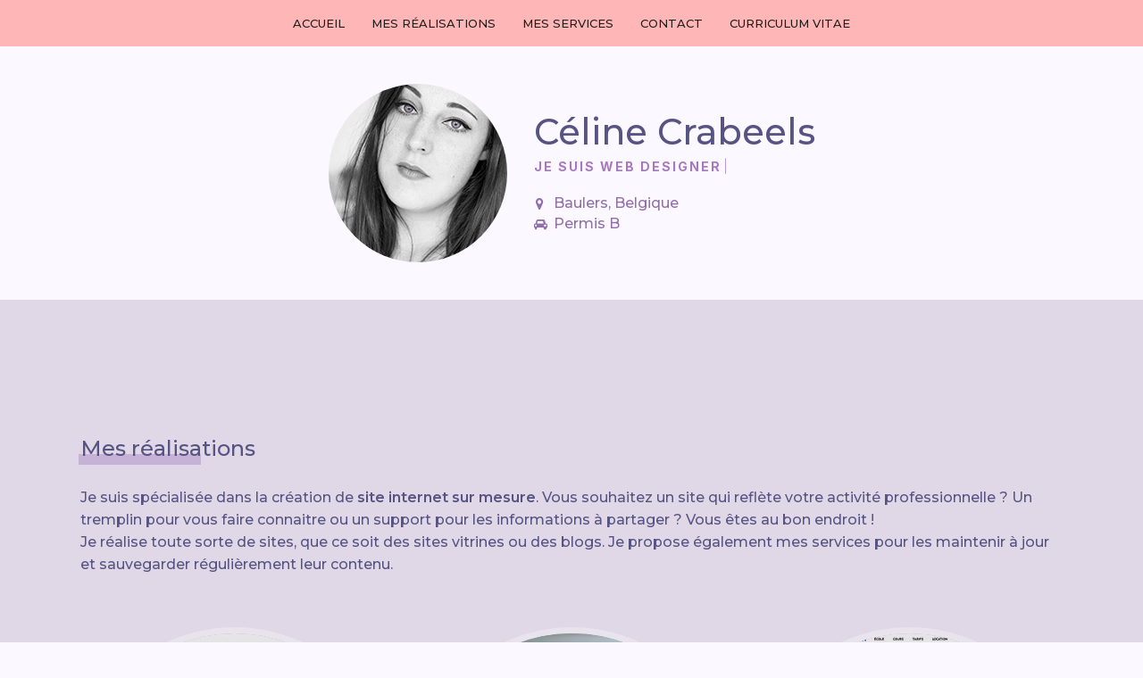

--- FILE ---
content_type: text/html; charset=UTF-8
request_url: https://crabeels.net/
body_size: 3844
content:
<!DOCTYPE html>
<html>
        <head>
            <title>Développeuse Front-end, Web Designer sur Nivelles</title>
        <meta name="description" content="Céline Crabeels, développeuse Front-end, Web Designer. Je crée votre site internet et blog sur mesure sur Nivelles (Baulers).">
    <meta name="viewport" content="width=device-width, initial-scale=1" />
    <link rel="icon" type="image/png" href="images/favicon.ico" />
    <link rel="profile" href="https://gmpg.org/xfn/11" />
    <link rel="preconnect" href="https://fonts.googleapis.com">
    <link rel="preconnect" href="https://fonts.gstatic.com" crossorigin>
    <link href="https://fonts.googleapis.com/css2?family=Montserrat:wght@100;200;300;400;500;600;700;800;900&display=swap" rel="stylesheet">
    <link href="https://fonts.googleapis.com/css2?family=Inter:wght@100;200;300;400;500;600;700;800&amp;display=swap" rel="stylesheet">
    <link rel="stylesheet" href="https://maxcdn.bootstrapcdn.com/font-awesome/4.4.0/css/font-awesome.min.css">
    <link rel="stylesheet" href="assets/style.css?ver=1" type="text/css" media="screen" />
    <link rel="stylesheet" href="assets/print.css?ver=1" type="text/css" media="print" />
    <link rel="stylesheet" href="assets/responsive.css?ver=1" media="screen and (max-width: 1135px)" type="text/css" />
</head>    <body>
        <a href="" class="menu-mobile hide" data-mobile-menu>
    <svg width="100" height="80" viewBox="0 0 100 100">
        <path class="line line1" d="M 20,29.000046 H 80.000231 C 80.000231,29.000046 94.498839,28.817352 94.532987,66.711331 94.543142,77.980673 90.966081,81.670246 85.259173,81.668997 79.552261,81.667751 75.000211,74.999942 75.000211,74.999942 L 25.000021,25.000058" />
        <path class="line line2" d="M 20,50 H 80" />
        <path class="line line3" d="M 20,70.999954 H 80.000231 C 80.000231,70.999954 94.498839,71.182648 94.532987,33.288669 94.543142,22.019327 90.966081,18.329754 85.259173,18.331003 79.552261,18.332249 75.000211,25.000058 75.000211,25.000058 L 25.000021,74.999942" />
    </svg>
</a>
<nav>
    <span class="caret" data-caret></span>
    <ul>
        <li><a href="/">Accueil</a></li>
                    <li><a href="#realisations">Mes réalisations</a></li>
            <li><a href="#services">Mes services</a></li>
            <li><a href="#contact" data-contact>Contact</a></li>
                <li><a href="curriculum-vitae.php">Curriculum Vitae</a></li>
    </ul>
</nav>        <header>
    <div class="container">
        <div class="flex center space-md">
            <div class="fade-img-container pink">
                <img src="images/celine-crabeels.jpg" alt="Céline Crabeels | Développeuse Frontend" title="Céline Crabeels | Développeuse Frontend" loading="lazy">
            </div>
            <div>
                <h1>Céline Crabeels</h1>
                <h2 class="job-title">Développeuse Front-end</h2>
                <h2 class="typping-text">
                    Je suis <span class="typed-text" data-text="Web Designer|Intégratrice Web|Développeuse Front-end"></span>
                </h2>
                <p><i class="fa fa-map-marker"></i>Baulers, Belgique</p>
                <p><i class="fa fa-car"></i>Permis B</p>
            </div>
        </div>
    </div>
</header>        <div class="homepage">
            <section id="realisations">
                <div class="container">
                    <h3><span class="highlight purple-dark">Mes réalisations</span></h3>
                    <p style="line-height:1.6em;">Je suis spécialisée dans la création de <strong>site internet sur mesure</strong>. Vous souhaitez un site qui reflète votre activité professionnelle ? Un tremplin pour vous faire connaitre ou un support pour les informations à partager ? Vous êtes au bon endroit !<br>Je réalise toute sorte de sites, que ce soit des sites vitrines ou des blogs. Je propose également mes services pour les maintenir à jour et sauvegarder régulièrement leur contenu.</p>
                
                                        <div class="realisations">
                        <ul>
                                                            <li>
                                    <a href="images/realisations/isabelle-viceroy-full.jpg" class="site-content" data-fslightbox="gallery" data-alt="Isabelle Viceroy | Site vitrine">
                                        <span class="content">
                                            <span class="site-title">
                                                Isabelle Viceroy                                            <span class="category">Site vitrine</span>
                                            </span>
                                            <span class="site-subtitle">
                                                                                                    <span class="tag">wordpress</span>
                                                                                                    <span class="tag">html5</span>
                                                                                                    <span class="tag">css3</span>
                                                                                                    <span class="tag">jquery</span>
                                                                                            </span>
                                        </span>
                                        <img src="images/realisations/isabelle-viceroy.jpg" alt="Isabelle Viceroy" title="Isabelle Viceroy">
                                    </a>
                                </li>
                                                            <li>
                                    <a href="images/realisations/laetitia-bonneau-full.jpg" class="site-content" data-fslightbox="gallery" data-alt="Laetitia Bonneau | Site vitrine">
                                        <span class="content">
                                            <span class="site-title">
                                                Laetitia Bonneau                                            <span class="category">Site vitrine</span>
                                            </span>
                                            <span class="site-subtitle">
                                                                                                    <span class="tag">wordpress</span>
                                                                                                    <span class="tag">html5</span>
                                                                                                    <span class="tag">css3</span>
                                                                                                    <span class="tag">jquery</span>
                                                                                            </span>
                                        </span>
                                        <img src="images/realisations/laetitia-bonneau.jpg" alt="Laetitia Bonneau" title="Laetitia Bonneau">
                                    </a>
                                </li>
                                                            <li>
                                    <a href="images/realisations/surfing-sardine-full.jpg" class="site-content" data-fslightbox="gallery" data-alt="Surfing Sardine | Site vitrine">
                                        <span class="content">
                                            <span class="site-title">
                                                Surfing Sardine                                            <span class="category">Site vitrine</span>
                                            </span>
                                            <span class="site-subtitle">
                                                                                                    <span class="tag">wordpress</span>
                                                                                                    <span class="tag">html5</span>
                                                                                                    <span class="tag">css3</span>
                                                                                                    <span class="tag">jquery</span>
                                                                                            </span>
                                        </span>
                                        <img src="images/realisations/surfing-sardine.jpg" alt="Surfing Sardine" title="Surfing Sardine">
                                    </a>
                                </li>
                                                            <li>
                                    <a href="images/realisations/docteur-bonte-full.jpg" class="site-content" data-fslightbox="gallery" data-alt="Docteur Bonte | Site vitrine">
                                        <span class="content">
                                            <span class="site-title">
                                                Docteur Bonte                                            <span class="category">Site vitrine</span>
                                            </span>
                                            <span class="site-subtitle">
                                                                                                    <span class="tag">wordpress</span>
                                                                                                    <span class="tag">html5</span>
                                                                                                    <span class="tag">css3</span>
                                                                                                    <span class="tag">jquery</span>
                                                                                            </span>
                                        </span>
                                        <img src="images/realisations/docteur-bonte.jpg" alt="Docteur Bonte" title="Docteur Bonte">
                                    </a>
                                </li>
                                                            <li>
                                    <a href="images/realisations/todolist-full.jpg" class="site-content" data-fslightbox="gallery" data-alt="Todo List | App">
                                        <span class="content">
                                            <span class="site-title">
                                                Todo List                                            <span class="category">App</span>
                                            </span>
                                            <span class="site-subtitle">
                                                                                                    <span class="tag">vuejs</span>
                                                                                                    <span class="tag">webpack</span>
                                                                                                    <span class="tag">sass</span>
                                                                                                    <span class="tag">yarn</span>
                                                                                            </span>
                                        </span>
                                        <img src="images/realisations/todolist.jpg" alt="Todo List" title="Todo List">
                                    </a>
                                </li>
                                                            <li>
                                    <a href="images/realisations/orphea-full.jpg" class="site-content" data-fslightbox="gallery" data-alt="Orphea | Blog">
                                        <span class="content">
                                            <span class="site-title">
                                                Orphea                                            <span class="category">Blog</span>
                                            </span>
                                            <span class="site-subtitle">
                                                                                                    <span class="tag">html5</span>
                                                                                                    <span class="tag">css3</span>
                                                                                                    <span class="tag">sass</span>
                                                                                                    <span class="tag">jquery</span>
                                                                                                    <span class="tag">wordpress</span>
                                                                                            </span>
                                        </span>
                                        <img src="images/realisations/orphea.jpg" alt="Orphea" title="Orphea">
                                    </a>
                                </li>
                                                            <li>
                                    <a href="images/realisations/aufournildoeuilly-full.jpg" class="site-content" data-fslightbox="gallery" data-alt="Au fournil d'Oeuilly | Site vitrine">
                                        <span class="content">
                                            <span class="site-title">
                                                Au fournil d'Oeuilly                                            <span class="category">Site vitrine</span>
                                            </span>
                                            <span class="site-subtitle">
                                                                                                    <span class="tag">wordpress</span>
                                                                                                    <span class="tag">html5</span>
                                                                                                    <span class="tag">css3</span>
                                                                                                    <span class="tag">jquery</span>
                                                                                            </span>
                                        </span>
                                        <img src="images/realisations/aufournildoeuilly.jpg" alt="Au fournil d'Oeuilly" title="Au fournil d'Oeuilly">
                                    </a>
                                </li>
                                                            <li>
                                    <a href="images/realisations/filles-a-retordre-full.jpg" class="site-content" data-fslightbox="gallery" data-alt="Des filles à retordre | Blog">
                                        <span class="content">
                                            <span class="site-title">
                                                Des filles à retordre                                            <span class="category">Blog</span>
                                            </span>
                                            <span class="site-subtitle">
                                                                                                    <span class="tag">html5</span>
                                                                                                    <span class="tag">css3</span>
                                                                                                    <span class="tag">sass</span>
                                                                                                    <span class="tag">jquery</span>
                                                                                                    <span class="tag">wordpress</span>
                                                                                            </span>
                                        </span>
                                        <img src="images/realisations/filles-a-retordre.jpg" alt="Des filles à retordre" title="Des filles à retordre">
                                    </a>
                                </li>
                                                            <li>
                                    <a href="images/realisations/carnet-dune-brune-full.jpg" class="site-content" data-fslightbox="gallery" data-alt="Carnet d'une brune | Blog">
                                        <span class="content">
                                            <span class="site-title">
                                                Carnet d'une brune                                            <span class="category">Blog</span>
                                            </span>
                                            <span class="site-subtitle">
                                                                                                    <span class="tag">html5</span>
                                                                                                    <span class="tag">css3</span>
                                                                                                    <span class="tag">sass</span>
                                                                                                    <span class="tag">jquery</span>
                                                                                                    <span class="tag">wordpress</span>
                                                                                            </span>
                                        </span>
                                        <img src="images/realisations/carnet-dune-brune.jpg" alt="Carnet d'une brune" title="Carnet d'une brune">
                                    </a>
                                </li>
                                                            <li>
                                    <a href="images/realisations/strange-red-haired-full.jpg" class="site-content" data-fslightbox="gallery" data-alt="Strange Red Haired | Blog">
                                        <span class="content">
                                            <span class="site-title">
                                                Strange Red Haired                                            <span class="category">Blog</span>
                                            </span>
                                            <span class="site-subtitle">
                                                                                                    <span class="tag">html5</span>
                                                                                                    <span class="tag">css3</span>
                                                                                                    <span class="tag">sass</span>
                                                                                                    <span class="tag">jquery</span>
                                                                                                    <span class="tag">wordpress</span>
                                                                                            </span>
                                        </span>
                                        <img src="images/realisations/strange-red-haired.jpg" alt="Strange Red Haired" title="Strange Red Haired">
                                    </a>
                                </li>
                                                            <li>
                                    <a href="images/realisations/poulette-blog-full.jpg" class="site-content" data-fslightbox="gallery" data-alt="Poulette Blog | Blog">
                                        <span class="content">
                                            <span class="site-title">
                                                Poulette Blog                                            <span class="category">Blog</span>
                                            </span>
                                            <span class="site-subtitle">
                                                                                                    <span class="tag">html5</span>
                                                                                                    <span class="tag">css3</span>
                                                                                                    <span class="tag">sass</span>
                                                                                                    <span class="tag">jquery</span>
                                                                                                    <span class="tag">wordpress</span>
                                                                                            </span>
                                        </span>
                                        <img src="images/realisations/poulette-blog.jpg" alt="Poulette Blog" title="Poulette Blog">
                                    </a>
                                </li>
                                                            <li>
                                    <a href="images/realisations/style-playground-full.jpg" class="site-content" data-fslightbox="gallery" data-alt="Style Playground | Blog">
                                        <span class="content">
                                            <span class="site-title">
                                                Style Playground                                            <span class="category">Blog</span>
                                            </span>
                                            <span class="site-subtitle">
                                                                                                    <span class="tag">html5</span>
                                                                                                    <span class="tag">css3</span>
                                                                                                    <span class="tag">sass</span>
                                                                                                    <span class="tag">jquery</span>
                                                                                                    <span class="tag">wordpress</span>
                                                                                            </span>
                                        </span>
                                        <img src="images/realisations/style-playground.jpg" alt="Style Playground" title="Style Playground">
                                    </a>
                                </li>
                                                    </ul>
                    </div>
                </div>
            </section>

            <section id="services">
                <div class="container">
                    <h3><span class="highlight pink">Mes services</span></h3>
                    <p>Je vous propose mes services pour la réalisation de site vitrine, la customisation de thème Wordpress pour votre blog ou encore la maintenance de celui-ci.</p>
                                        <div class="services">
                                                    <div>
                                <strong>Site vitrine</strong>
                                <ul>
                                                                                                                        <li>Hébergement & nom de domaine</li>
                                                                                    <li>Installation de Wordpress</li>
                                                                                    <li>Design du site</li>
                                                                                    <li>Optimisation SEO (avancée)</li>
                                                                                    <li>Accompagnement & Formation</li>
                                                                                                            </ul>
                                <a href="#contact" data-contact data-target="site-vitrine" class="button">Il me faut un site vitrine</a>
                            </div>
                                                    <div>
                                <strong>Blog</strong>
                                <ul>
                                                                                                                        <li>Hébergement & nom de domaine</li>
                                                                                    <li>Installation de Wordpress</li>
                                                                                    <li>Customisation d'un thème existant</li>
                                                                                    <li>Optimisation SEO (basique)</li>
                                                                                                            </ul>
                                <a href="#contact" data-contact data-target="blog" class="button">J'aimerais avoir un blog</a>
                            </div>
                                                    <div>
                                <strong>Maintenance</strong>
                                <ul>
                                                                                                                        <li>Surveillance & Intervention</li>
                                                                                    <li>Mise à jour (Wordpress, thème & plugins)</li>
                                                                                    <li>Ajout de contenu</li>
                                                                                    <li>Sauvegarde du contenu</li>
                                                                                                            </ul>
                                <a href="#contact" data-contact data-target="maintenance" class="button">J'ai besoin de maintenance</a>
                            </div>
                                                    <div>
                                <strong>Autre</strong>
                                <ul>
                                                                            <p>Envie de travailler ensemble sur quelque chose qui n'est pas repris ci-dessus ? N'hésitez pas à me contacter !</p>
                                                                    </ul>
                                <a href="#contact" data-contact data-target="autre" class="button">Je voudrais autre chose</a>
                            </div>
                                            </div>
                </div>
            </section>

            <section id="contact" class="hide">
                <div class="container">
                    <h3><span class="highlight purple-dark">Contact</span></h3>
                    <p>Vous souhaitez me contacter pour votre projet ? Remplissez le formulaire ci-dessous et je vous répondrai dans les plus brefs délais.</p>
                    <form id="contact-form" method="POST" name="register-form" novalidate="novalidate">
                        <div class="form-content">
                            <div data-loader class="fade-img-container purple"></div>
                            <div class="left-form">
                                <label>
                                    <select class="input" name="subject" required="required">
                                        <option selected disabled>Selectionnez un sujet</option>
                                        <option value="site-vitrine">Site vitrine</option>
                                        <option value="blog">Blog</option>
                                        <option value="maintenance">Maintenance</option>
                                        <option value="autre">Autre</option>
                                    </select>
                                </label>
                                <label>
                                    <input type="text" name="first_name" class="input" required="required" placeholder="Votre prénom" value="">
                                </label>
                                <label>
                                    <input type="text" name="last_name" class="input" required="required" placeholder="Votre nom">
                                </label>
                                <label>
                                    <input type="email" name="email" class="input" required="required" placeholder="Votre email">
                                </label>
                            </div>
                            <label>
                                <textarea name="message" class="input" required="required" placeholder="Contenu"></textarea>
                            </label>
                        </div>
                        <button class="g-recaptcha submit full-width" data-sitekey="6LeuGCwaAAAAAGR8P1pfinz-H69lq2PGK0u0Su0w" data-callback="onSubmit" data-action="submit">Envoyer</button>
                    </div>
                </div>
            </section>
        </div>

        <script src="https://www.google.com/recaptcha/api.js?render=6LeuGCwaAAAAAGR8P1pfinz-H69lq2PGK0u0Su0w"></script>
        <footer>
    <p>Copyright © 2022-2025 Céline Crabeels - Tous droits réservés</p>
</footer>

<!-- Google tag (gtag.js) -->
<script async src="https://www.googletagmanager.com/gtag/js?id=G-7W1X9K9X3W"></script>
<script>
    window.dataLayer = window.dataLayer || [];
    function gtag(){dataLayer.push(arguments);}
    gtag('js', new Date());
    gtag('config', 'G-7W1X9K9X3W');
</script>

<script type="text/javascript" src="https://cdnjs.cloudflare.com/ajax/libs/jquery/3.6.1/jquery.min.js" defer></script>
<script type="text/javascript" src="assets/scripts.min.js" defer></script>
<script type="text/javascript" src="plugin/fslightbox.js" defer></script>    </body>
</html>

--- FILE ---
content_type: text/html; charset=utf-8
request_url: https://www.google.com/recaptcha/api2/anchor?ar=1&k=6LeuGCwaAAAAAGR8P1pfinz-H69lq2PGK0u0Su0w&co=aHR0cHM6Ly9jcmFiZWVscy5uZXQ6NDQz&hl=en&v=7gg7H51Q-naNfhmCP3_R47ho&size=invisible&anchor-ms=20000&execute-ms=15000&cb=l65tpg4hmqj9
body_size: 48050
content:
<!DOCTYPE HTML><html dir="ltr" lang="en"><head><meta http-equiv="Content-Type" content="text/html; charset=UTF-8">
<meta http-equiv="X-UA-Compatible" content="IE=edge">
<title>reCAPTCHA</title>
<style type="text/css">
/* cyrillic-ext */
@font-face {
  font-family: 'Roboto';
  font-style: normal;
  font-weight: 400;
  font-stretch: 100%;
  src: url(//fonts.gstatic.com/s/roboto/v48/KFO7CnqEu92Fr1ME7kSn66aGLdTylUAMa3GUBHMdazTgWw.woff2) format('woff2');
  unicode-range: U+0460-052F, U+1C80-1C8A, U+20B4, U+2DE0-2DFF, U+A640-A69F, U+FE2E-FE2F;
}
/* cyrillic */
@font-face {
  font-family: 'Roboto';
  font-style: normal;
  font-weight: 400;
  font-stretch: 100%;
  src: url(//fonts.gstatic.com/s/roboto/v48/KFO7CnqEu92Fr1ME7kSn66aGLdTylUAMa3iUBHMdazTgWw.woff2) format('woff2');
  unicode-range: U+0301, U+0400-045F, U+0490-0491, U+04B0-04B1, U+2116;
}
/* greek-ext */
@font-face {
  font-family: 'Roboto';
  font-style: normal;
  font-weight: 400;
  font-stretch: 100%;
  src: url(//fonts.gstatic.com/s/roboto/v48/KFO7CnqEu92Fr1ME7kSn66aGLdTylUAMa3CUBHMdazTgWw.woff2) format('woff2');
  unicode-range: U+1F00-1FFF;
}
/* greek */
@font-face {
  font-family: 'Roboto';
  font-style: normal;
  font-weight: 400;
  font-stretch: 100%;
  src: url(//fonts.gstatic.com/s/roboto/v48/KFO7CnqEu92Fr1ME7kSn66aGLdTylUAMa3-UBHMdazTgWw.woff2) format('woff2');
  unicode-range: U+0370-0377, U+037A-037F, U+0384-038A, U+038C, U+038E-03A1, U+03A3-03FF;
}
/* math */
@font-face {
  font-family: 'Roboto';
  font-style: normal;
  font-weight: 400;
  font-stretch: 100%;
  src: url(//fonts.gstatic.com/s/roboto/v48/KFO7CnqEu92Fr1ME7kSn66aGLdTylUAMawCUBHMdazTgWw.woff2) format('woff2');
  unicode-range: U+0302-0303, U+0305, U+0307-0308, U+0310, U+0312, U+0315, U+031A, U+0326-0327, U+032C, U+032F-0330, U+0332-0333, U+0338, U+033A, U+0346, U+034D, U+0391-03A1, U+03A3-03A9, U+03B1-03C9, U+03D1, U+03D5-03D6, U+03F0-03F1, U+03F4-03F5, U+2016-2017, U+2034-2038, U+203C, U+2040, U+2043, U+2047, U+2050, U+2057, U+205F, U+2070-2071, U+2074-208E, U+2090-209C, U+20D0-20DC, U+20E1, U+20E5-20EF, U+2100-2112, U+2114-2115, U+2117-2121, U+2123-214F, U+2190, U+2192, U+2194-21AE, U+21B0-21E5, U+21F1-21F2, U+21F4-2211, U+2213-2214, U+2216-22FF, U+2308-230B, U+2310, U+2319, U+231C-2321, U+2336-237A, U+237C, U+2395, U+239B-23B7, U+23D0, U+23DC-23E1, U+2474-2475, U+25AF, U+25B3, U+25B7, U+25BD, U+25C1, U+25CA, U+25CC, U+25FB, U+266D-266F, U+27C0-27FF, U+2900-2AFF, U+2B0E-2B11, U+2B30-2B4C, U+2BFE, U+3030, U+FF5B, U+FF5D, U+1D400-1D7FF, U+1EE00-1EEFF;
}
/* symbols */
@font-face {
  font-family: 'Roboto';
  font-style: normal;
  font-weight: 400;
  font-stretch: 100%;
  src: url(//fonts.gstatic.com/s/roboto/v48/KFO7CnqEu92Fr1ME7kSn66aGLdTylUAMaxKUBHMdazTgWw.woff2) format('woff2');
  unicode-range: U+0001-000C, U+000E-001F, U+007F-009F, U+20DD-20E0, U+20E2-20E4, U+2150-218F, U+2190, U+2192, U+2194-2199, U+21AF, U+21E6-21F0, U+21F3, U+2218-2219, U+2299, U+22C4-22C6, U+2300-243F, U+2440-244A, U+2460-24FF, U+25A0-27BF, U+2800-28FF, U+2921-2922, U+2981, U+29BF, U+29EB, U+2B00-2BFF, U+4DC0-4DFF, U+FFF9-FFFB, U+10140-1018E, U+10190-1019C, U+101A0, U+101D0-101FD, U+102E0-102FB, U+10E60-10E7E, U+1D2C0-1D2D3, U+1D2E0-1D37F, U+1F000-1F0FF, U+1F100-1F1AD, U+1F1E6-1F1FF, U+1F30D-1F30F, U+1F315, U+1F31C, U+1F31E, U+1F320-1F32C, U+1F336, U+1F378, U+1F37D, U+1F382, U+1F393-1F39F, U+1F3A7-1F3A8, U+1F3AC-1F3AF, U+1F3C2, U+1F3C4-1F3C6, U+1F3CA-1F3CE, U+1F3D4-1F3E0, U+1F3ED, U+1F3F1-1F3F3, U+1F3F5-1F3F7, U+1F408, U+1F415, U+1F41F, U+1F426, U+1F43F, U+1F441-1F442, U+1F444, U+1F446-1F449, U+1F44C-1F44E, U+1F453, U+1F46A, U+1F47D, U+1F4A3, U+1F4B0, U+1F4B3, U+1F4B9, U+1F4BB, U+1F4BF, U+1F4C8-1F4CB, U+1F4D6, U+1F4DA, U+1F4DF, U+1F4E3-1F4E6, U+1F4EA-1F4ED, U+1F4F7, U+1F4F9-1F4FB, U+1F4FD-1F4FE, U+1F503, U+1F507-1F50B, U+1F50D, U+1F512-1F513, U+1F53E-1F54A, U+1F54F-1F5FA, U+1F610, U+1F650-1F67F, U+1F687, U+1F68D, U+1F691, U+1F694, U+1F698, U+1F6AD, U+1F6B2, U+1F6B9-1F6BA, U+1F6BC, U+1F6C6-1F6CF, U+1F6D3-1F6D7, U+1F6E0-1F6EA, U+1F6F0-1F6F3, U+1F6F7-1F6FC, U+1F700-1F7FF, U+1F800-1F80B, U+1F810-1F847, U+1F850-1F859, U+1F860-1F887, U+1F890-1F8AD, U+1F8B0-1F8BB, U+1F8C0-1F8C1, U+1F900-1F90B, U+1F93B, U+1F946, U+1F984, U+1F996, U+1F9E9, U+1FA00-1FA6F, U+1FA70-1FA7C, U+1FA80-1FA89, U+1FA8F-1FAC6, U+1FACE-1FADC, U+1FADF-1FAE9, U+1FAF0-1FAF8, U+1FB00-1FBFF;
}
/* vietnamese */
@font-face {
  font-family: 'Roboto';
  font-style: normal;
  font-weight: 400;
  font-stretch: 100%;
  src: url(//fonts.gstatic.com/s/roboto/v48/KFO7CnqEu92Fr1ME7kSn66aGLdTylUAMa3OUBHMdazTgWw.woff2) format('woff2');
  unicode-range: U+0102-0103, U+0110-0111, U+0128-0129, U+0168-0169, U+01A0-01A1, U+01AF-01B0, U+0300-0301, U+0303-0304, U+0308-0309, U+0323, U+0329, U+1EA0-1EF9, U+20AB;
}
/* latin-ext */
@font-face {
  font-family: 'Roboto';
  font-style: normal;
  font-weight: 400;
  font-stretch: 100%;
  src: url(//fonts.gstatic.com/s/roboto/v48/KFO7CnqEu92Fr1ME7kSn66aGLdTylUAMa3KUBHMdazTgWw.woff2) format('woff2');
  unicode-range: U+0100-02BA, U+02BD-02C5, U+02C7-02CC, U+02CE-02D7, U+02DD-02FF, U+0304, U+0308, U+0329, U+1D00-1DBF, U+1E00-1E9F, U+1EF2-1EFF, U+2020, U+20A0-20AB, U+20AD-20C0, U+2113, U+2C60-2C7F, U+A720-A7FF;
}
/* latin */
@font-face {
  font-family: 'Roboto';
  font-style: normal;
  font-weight: 400;
  font-stretch: 100%;
  src: url(//fonts.gstatic.com/s/roboto/v48/KFO7CnqEu92Fr1ME7kSn66aGLdTylUAMa3yUBHMdazQ.woff2) format('woff2');
  unicode-range: U+0000-00FF, U+0131, U+0152-0153, U+02BB-02BC, U+02C6, U+02DA, U+02DC, U+0304, U+0308, U+0329, U+2000-206F, U+20AC, U+2122, U+2191, U+2193, U+2212, U+2215, U+FEFF, U+FFFD;
}
/* cyrillic-ext */
@font-face {
  font-family: 'Roboto';
  font-style: normal;
  font-weight: 500;
  font-stretch: 100%;
  src: url(//fonts.gstatic.com/s/roboto/v48/KFO7CnqEu92Fr1ME7kSn66aGLdTylUAMa3GUBHMdazTgWw.woff2) format('woff2');
  unicode-range: U+0460-052F, U+1C80-1C8A, U+20B4, U+2DE0-2DFF, U+A640-A69F, U+FE2E-FE2F;
}
/* cyrillic */
@font-face {
  font-family: 'Roboto';
  font-style: normal;
  font-weight: 500;
  font-stretch: 100%;
  src: url(//fonts.gstatic.com/s/roboto/v48/KFO7CnqEu92Fr1ME7kSn66aGLdTylUAMa3iUBHMdazTgWw.woff2) format('woff2');
  unicode-range: U+0301, U+0400-045F, U+0490-0491, U+04B0-04B1, U+2116;
}
/* greek-ext */
@font-face {
  font-family: 'Roboto';
  font-style: normal;
  font-weight: 500;
  font-stretch: 100%;
  src: url(//fonts.gstatic.com/s/roboto/v48/KFO7CnqEu92Fr1ME7kSn66aGLdTylUAMa3CUBHMdazTgWw.woff2) format('woff2');
  unicode-range: U+1F00-1FFF;
}
/* greek */
@font-face {
  font-family: 'Roboto';
  font-style: normal;
  font-weight: 500;
  font-stretch: 100%;
  src: url(//fonts.gstatic.com/s/roboto/v48/KFO7CnqEu92Fr1ME7kSn66aGLdTylUAMa3-UBHMdazTgWw.woff2) format('woff2');
  unicode-range: U+0370-0377, U+037A-037F, U+0384-038A, U+038C, U+038E-03A1, U+03A3-03FF;
}
/* math */
@font-face {
  font-family: 'Roboto';
  font-style: normal;
  font-weight: 500;
  font-stretch: 100%;
  src: url(//fonts.gstatic.com/s/roboto/v48/KFO7CnqEu92Fr1ME7kSn66aGLdTylUAMawCUBHMdazTgWw.woff2) format('woff2');
  unicode-range: U+0302-0303, U+0305, U+0307-0308, U+0310, U+0312, U+0315, U+031A, U+0326-0327, U+032C, U+032F-0330, U+0332-0333, U+0338, U+033A, U+0346, U+034D, U+0391-03A1, U+03A3-03A9, U+03B1-03C9, U+03D1, U+03D5-03D6, U+03F0-03F1, U+03F4-03F5, U+2016-2017, U+2034-2038, U+203C, U+2040, U+2043, U+2047, U+2050, U+2057, U+205F, U+2070-2071, U+2074-208E, U+2090-209C, U+20D0-20DC, U+20E1, U+20E5-20EF, U+2100-2112, U+2114-2115, U+2117-2121, U+2123-214F, U+2190, U+2192, U+2194-21AE, U+21B0-21E5, U+21F1-21F2, U+21F4-2211, U+2213-2214, U+2216-22FF, U+2308-230B, U+2310, U+2319, U+231C-2321, U+2336-237A, U+237C, U+2395, U+239B-23B7, U+23D0, U+23DC-23E1, U+2474-2475, U+25AF, U+25B3, U+25B7, U+25BD, U+25C1, U+25CA, U+25CC, U+25FB, U+266D-266F, U+27C0-27FF, U+2900-2AFF, U+2B0E-2B11, U+2B30-2B4C, U+2BFE, U+3030, U+FF5B, U+FF5D, U+1D400-1D7FF, U+1EE00-1EEFF;
}
/* symbols */
@font-face {
  font-family: 'Roboto';
  font-style: normal;
  font-weight: 500;
  font-stretch: 100%;
  src: url(//fonts.gstatic.com/s/roboto/v48/KFO7CnqEu92Fr1ME7kSn66aGLdTylUAMaxKUBHMdazTgWw.woff2) format('woff2');
  unicode-range: U+0001-000C, U+000E-001F, U+007F-009F, U+20DD-20E0, U+20E2-20E4, U+2150-218F, U+2190, U+2192, U+2194-2199, U+21AF, U+21E6-21F0, U+21F3, U+2218-2219, U+2299, U+22C4-22C6, U+2300-243F, U+2440-244A, U+2460-24FF, U+25A0-27BF, U+2800-28FF, U+2921-2922, U+2981, U+29BF, U+29EB, U+2B00-2BFF, U+4DC0-4DFF, U+FFF9-FFFB, U+10140-1018E, U+10190-1019C, U+101A0, U+101D0-101FD, U+102E0-102FB, U+10E60-10E7E, U+1D2C0-1D2D3, U+1D2E0-1D37F, U+1F000-1F0FF, U+1F100-1F1AD, U+1F1E6-1F1FF, U+1F30D-1F30F, U+1F315, U+1F31C, U+1F31E, U+1F320-1F32C, U+1F336, U+1F378, U+1F37D, U+1F382, U+1F393-1F39F, U+1F3A7-1F3A8, U+1F3AC-1F3AF, U+1F3C2, U+1F3C4-1F3C6, U+1F3CA-1F3CE, U+1F3D4-1F3E0, U+1F3ED, U+1F3F1-1F3F3, U+1F3F5-1F3F7, U+1F408, U+1F415, U+1F41F, U+1F426, U+1F43F, U+1F441-1F442, U+1F444, U+1F446-1F449, U+1F44C-1F44E, U+1F453, U+1F46A, U+1F47D, U+1F4A3, U+1F4B0, U+1F4B3, U+1F4B9, U+1F4BB, U+1F4BF, U+1F4C8-1F4CB, U+1F4D6, U+1F4DA, U+1F4DF, U+1F4E3-1F4E6, U+1F4EA-1F4ED, U+1F4F7, U+1F4F9-1F4FB, U+1F4FD-1F4FE, U+1F503, U+1F507-1F50B, U+1F50D, U+1F512-1F513, U+1F53E-1F54A, U+1F54F-1F5FA, U+1F610, U+1F650-1F67F, U+1F687, U+1F68D, U+1F691, U+1F694, U+1F698, U+1F6AD, U+1F6B2, U+1F6B9-1F6BA, U+1F6BC, U+1F6C6-1F6CF, U+1F6D3-1F6D7, U+1F6E0-1F6EA, U+1F6F0-1F6F3, U+1F6F7-1F6FC, U+1F700-1F7FF, U+1F800-1F80B, U+1F810-1F847, U+1F850-1F859, U+1F860-1F887, U+1F890-1F8AD, U+1F8B0-1F8BB, U+1F8C0-1F8C1, U+1F900-1F90B, U+1F93B, U+1F946, U+1F984, U+1F996, U+1F9E9, U+1FA00-1FA6F, U+1FA70-1FA7C, U+1FA80-1FA89, U+1FA8F-1FAC6, U+1FACE-1FADC, U+1FADF-1FAE9, U+1FAF0-1FAF8, U+1FB00-1FBFF;
}
/* vietnamese */
@font-face {
  font-family: 'Roboto';
  font-style: normal;
  font-weight: 500;
  font-stretch: 100%;
  src: url(//fonts.gstatic.com/s/roboto/v48/KFO7CnqEu92Fr1ME7kSn66aGLdTylUAMa3OUBHMdazTgWw.woff2) format('woff2');
  unicode-range: U+0102-0103, U+0110-0111, U+0128-0129, U+0168-0169, U+01A0-01A1, U+01AF-01B0, U+0300-0301, U+0303-0304, U+0308-0309, U+0323, U+0329, U+1EA0-1EF9, U+20AB;
}
/* latin-ext */
@font-face {
  font-family: 'Roboto';
  font-style: normal;
  font-weight: 500;
  font-stretch: 100%;
  src: url(//fonts.gstatic.com/s/roboto/v48/KFO7CnqEu92Fr1ME7kSn66aGLdTylUAMa3KUBHMdazTgWw.woff2) format('woff2');
  unicode-range: U+0100-02BA, U+02BD-02C5, U+02C7-02CC, U+02CE-02D7, U+02DD-02FF, U+0304, U+0308, U+0329, U+1D00-1DBF, U+1E00-1E9F, U+1EF2-1EFF, U+2020, U+20A0-20AB, U+20AD-20C0, U+2113, U+2C60-2C7F, U+A720-A7FF;
}
/* latin */
@font-face {
  font-family: 'Roboto';
  font-style: normal;
  font-weight: 500;
  font-stretch: 100%;
  src: url(//fonts.gstatic.com/s/roboto/v48/KFO7CnqEu92Fr1ME7kSn66aGLdTylUAMa3yUBHMdazQ.woff2) format('woff2');
  unicode-range: U+0000-00FF, U+0131, U+0152-0153, U+02BB-02BC, U+02C6, U+02DA, U+02DC, U+0304, U+0308, U+0329, U+2000-206F, U+20AC, U+2122, U+2191, U+2193, U+2212, U+2215, U+FEFF, U+FFFD;
}
/* cyrillic-ext */
@font-face {
  font-family: 'Roboto';
  font-style: normal;
  font-weight: 900;
  font-stretch: 100%;
  src: url(//fonts.gstatic.com/s/roboto/v48/KFO7CnqEu92Fr1ME7kSn66aGLdTylUAMa3GUBHMdazTgWw.woff2) format('woff2');
  unicode-range: U+0460-052F, U+1C80-1C8A, U+20B4, U+2DE0-2DFF, U+A640-A69F, U+FE2E-FE2F;
}
/* cyrillic */
@font-face {
  font-family: 'Roboto';
  font-style: normal;
  font-weight: 900;
  font-stretch: 100%;
  src: url(//fonts.gstatic.com/s/roboto/v48/KFO7CnqEu92Fr1ME7kSn66aGLdTylUAMa3iUBHMdazTgWw.woff2) format('woff2');
  unicode-range: U+0301, U+0400-045F, U+0490-0491, U+04B0-04B1, U+2116;
}
/* greek-ext */
@font-face {
  font-family: 'Roboto';
  font-style: normal;
  font-weight: 900;
  font-stretch: 100%;
  src: url(//fonts.gstatic.com/s/roboto/v48/KFO7CnqEu92Fr1ME7kSn66aGLdTylUAMa3CUBHMdazTgWw.woff2) format('woff2');
  unicode-range: U+1F00-1FFF;
}
/* greek */
@font-face {
  font-family: 'Roboto';
  font-style: normal;
  font-weight: 900;
  font-stretch: 100%;
  src: url(//fonts.gstatic.com/s/roboto/v48/KFO7CnqEu92Fr1ME7kSn66aGLdTylUAMa3-UBHMdazTgWw.woff2) format('woff2');
  unicode-range: U+0370-0377, U+037A-037F, U+0384-038A, U+038C, U+038E-03A1, U+03A3-03FF;
}
/* math */
@font-face {
  font-family: 'Roboto';
  font-style: normal;
  font-weight: 900;
  font-stretch: 100%;
  src: url(//fonts.gstatic.com/s/roboto/v48/KFO7CnqEu92Fr1ME7kSn66aGLdTylUAMawCUBHMdazTgWw.woff2) format('woff2');
  unicode-range: U+0302-0303, U+0305, U+0307-0308, U+0310, U+0312, U+0315, U+031A, U+0326-0327, U+032C, U+032F-0330, U+0332-0333, U+0338, U+033A, U+0346, U+034D, U+0391-03A1, U+03A3-03A9, U+03B1-03C9, U+03D1, U+03D5-03D6, U+03F0-03F1, U+03F4-03F5, U+2016-2017, U+2034-2038, U+203C, U+2040, U+2043, U+2047, U+2050, U+2057, U+205F, U+2070-2071, U+2074-208E, U+2090-209C, U+20D0-20DC, U+20E1, U+20E5-20EF, U+2100-2112, U+2114-2115, U+2117-2121, U+2123-214F, U+2190, U+2192, U+2194-21AE, U+21B0-21E5, U+21F1-21F2, U+21F4-2211, U+2213-2214, U+2216-22FF, U+2308-230B, U+2310, U+2319, U+231C-2321, U+2336-237A, U+237C, U+2395, U+239B-23B7, U+23D0, U+23DC-23E1, U+2474-2475, U+25AF, U+25B3, U+25B7, U+25BD, U+25C1, U+25CA, U+25CC, U+25FB, U+266D-266F, U+27C0-27FF, U+2900-2AFF, U+2B0E-2B11, U+2B30-2B4C, U+2BFE, U+3030, U+FF5B, U+FF5D, U+1D400-1D7FF, U+1EE00-1EEFF;
}
/* symbols */
@font-face {
  font-family: 'Roboto';
  font-style: normal;
  font-weight: 900;
  font-stretch: 100%;
  src: url(//fonts.gstatic.com/s/roboto/v48/KFO7CnqEu92Fr1ME7kSn66aGLdTylUAMaxKUBHMdazTgWw.woff2) format('woff2');
  unicode-range: U+0001-000C, U+000E-001F, U+007F-009F, U+20DD-20E0, U+20E2-20E4, U+2150-218F, U+2190, U+2192, U+2194-2199, U+21AF, U+21E6-21F0, U+21F3, U+2218-2219, U+2299, U+22C4-22C6, U+2300-243F, U+2440-244A, U+2460-24FF, U+25A0-27BF, U+2800-28FF, U+2921-2922, U+2981, U+29BF, U+29EB, U+2B00-2BFF, U+4DC0-4DFF, U+FFF9-FFFB, U+10140-1018E, U+10190-1019C, U+101A0, U+101D0-101FD, U+102E0-102FB, U+10E60-10E7E, U+1D2C0-1D2D3, U+1D2E0-1D37F, U+1F000-1F0FF, U+1F100-1F1AD, U+1F1E6-1F1FF, U+1F30D-1F30F, U+1F315, U+1F31C, U+1F31E, U+1F320-1F32C, U+1F336, U+1F378, U+1F37D, U+1F382, U+1F393-1F39F, U+1F3A7-1F3A8, U+1F3AC-1F3AF, U+1F3C2, U+1F3C4-1F3C6, U+1F3CA-1F3CE, U+1F3D4-1F3E0, U+1F3ED, U+1F3F1-1F3F3, U+1F3F5-1F3F7, U+1F408, U+1F415, U+1F41F, U+1F426, U+1F43F, U+1F441-1F442, U+1F444, U+1F446-1F449, U+1F44C-1F44E, U+1F453, U+1F46A, U+1F47D, U+1F4A3, U+1F4B0, U+1F4B3, U+1F4B9, U+1F4BB, U+1F4BF, U+1F4C8-1F4CB, U+1F4D6, U+1F4DA, U+1F4DF, U+1F4E3-1F4E6, U+1F4EA-1F4ED, U+1F4F7, U+1F4F9-1F4FB, U+1F4FD-1F4FE, U+1F503, U+1F507-1F50B, U+1F50D, U+1F512-1F513, U+1F53E-1F54A, U+1F54F-1F5FA, U+1F610, U+1F650-1F67F, U+1F687, U+1F68D, U+1F691, U+1F694, U+1F698, U+1F6AD, U+1F6B2, U+1F6B9-1F6BA, U+1F6BC, U+1F6C6-1F6CF, U+1F6D3-1F6D7, U+1F6E0-1F6EA, U+1F6F0-1F6F3, U+1F6F7-1F6FC, U+1F700-1F7FF, U+1F800-1F80B, U+1F810-1F847, U+1F850-1F859, U+1F860-1F887, U+1F890-1F8AD, U+1F8B0-1F8BB, U+1F8C0-1F8C1, U+1F900-1F90B, U+1F93B, U+1F946, U+1F984, U+1F996, U+1F9E9, U+1FA00-1FA6F, U+1FA70-1FA7C, U+1FA80-1FA89, U+1FA8F-1FAC6, U+1FACE-1FADC, U+1FADF-1FAE9, U+1FAF0-1FAF8, U+1FB00-1FBFF;
}
/* vietnamese */
@font-face {
  font-family: 'Roboto';
  font-style: normal;
  font-weight: 900;
  font-stretch: 100%;
  src: url(//fonts.gstatic.com/s/roboto/v48/KFO7CnqEu92Fr1ME7kSn66aGLdTylUAMa3OUBHMdazTgWw.woff2) format('woff2');
  unicode-range: U+0102-0103, U+0110-0111, U+0128-0129, U+0168-0169, U+01A0-01A1, U+01AF-01B0, U+0300-0301, U+0303-0304, U+0308-0309, U+0323, U+0329, U+1EA0-1EF9, U+20AB;
}
/* latin-ext */
@font-face {
  font-family: 'Roboto';
  font-style: normal;
  font-weight: 900;
  font-stretch: 100%;
  src: url(//fonts.gstatic.com/s/roboto/v48/KFO7CnqEu92Fr1ME7kSn66aGLdTylUAMa3KUBHMdazTgWw.woff2) format('woff2');
  unicode-range: U+0100-02BA, U+02BD-02C5, U+02C7-02CC, U+02CE-02D7, U+02DD-02FF, U+0304, U+0308, U+0329, U+1D00-1DBF, U+1E00-1E9F, U+1EF2-1EFF, U+2020, U+20A0-20AB, U+20AD-20C0, U+2113, U+2C60-2C7F, U+A720-A7FF;
}
/* latin */
@font-face {
  font-family: 'Roboto';
  font-style: normal;
  font-weight: 900;
  font-stretch: 100%;
  src: url(//fonts.gstatic.com/s/roboto/v48/KFO7CnqEu92Fr1ME7kSn66aGLdTylUAMa3yUBHMdazQ.woff2) format('woff2');
  unicode-range: U+0000-00FF, U+0131, U+0152-0153, U+02BB-02BC, U+02C6, U+02DA, U+02DC, U+0304, U+0308, U+0329, U+2000-206F, U+20AC, U+2122, U+2191, U+2193, U+2212, U+2215, U+FEFF, U+FFFD;
}

</style>
<link rel="stylesheet" type="text/css" href="https://www.gstatic.com/recaptcha/releases/7gg7H51Q-naNfhmCP3_R47ho/styles__ltr.css">
<script nonce="0fncTUsoMcu1i10Bp6tDqQ" type="text/javascript">window['__recaptcha_api'] = 'https://www.google.com/recaptcha/api2/';</script>
<script type="text/javascript" src="https://www.gstatic.com/recaptcha/releases/7gg7H51Q-naNfhmCP3_R47ho/recaptcha__en.js" nonce="0fncTUsoMcu1i10Bp6tDqQ">
      
    </script></head>
<body><div id="rc-anchor-alert" class="rc-anchor-alert"></div>
<input type="hidden" id="recaptcha-token" value="[base64]">
<script type="text/javascript" nonce="0fncTUsoMcu1i10Bp6tDqQ">
      recaptcha.anchor.Main.init("[\x22ainput\x22,[\x22bgdata\x22,\x22\x22,\[base64]/[base64]/UltIKytdPWE6KGE8MjA0OD9SW0grK109YT4+NnwxOTI6KChhJjY0NTEyKT09NTUyOTYmJnErMTxoLmxlbmd0aCYmKGguY2hhckNvZGVBdChxKzEpJjY0NTEyKT09NTYzMjA/[base64]/MjU1OlI/[base64]/[base64]/[base64]/[base64]/[base64]/[base64]/[base64]/[base64]/[base64]/[base64]\x22,\[base64]\x22,\x22KhAYw43Cm0/DusKzw4bCjcKhVgAjw65Nw4JZZnIvw63DnjjCjsKDLF7CgxnCk0vCvcKnA1kBP2gTwobCj8OrOsKzwp/CjsKMCcKrY8OKeQzCr8ODM1vCo8OAHRdxw70/XjA4wpdbwpAKKcObwokew7PCrsOKwpI3KlPCpF5HCX7DmHHDusKHw6zDjcOSIMOowp7DtVhww4xTS8Kxw4lud07CksKDVsKpwqc/wo1jW2w3HMOCw5nDjsORUsKnKsOtw5LCqBQWw7zCosK0B8KDNxjDrFcSwrjDg8KTwrTDm8Krw7F8AsOEw6gFMMKPB0ASwoPDhTUgcUg+NgjDvFTDsiBqYDfCjMOQw6dmVcKlOBBtw490UsOrwq9mw5XCtQcGdcOVwolnXMKYwp4bS1xpw5gawrMKwqjDm8KDw5/Di39Ew5ofw4TDjQMrQ8OuwoJvUsKMLFbCtgjDvloYWcKrXXLCpQx0E8KKJMKdw43CoQrDuHM6wr8Uwplvw5d0w5HDvMOrw7/DlcKCWAfDlwM4Q2hrGQIJwpxrwpkhwphiw4twCBDCphDCoMKqwpsTw5psw5fCk0w0w5bCpS/[base64]/CoGbCiUEqK8OyZMOBR2fCj3rDuS/Dt1XDiMOkecOmwrLCs8OHwpFoMAHDgcOCAMOPwo/Co8K/C8KxVSZwTFDDv8O+O8OvCl0Ww6xzw4vDgSo6w7rDosKuwr0zw4QwWkYdHgxzwoRxwpnCjHsrTcK+w57CvSI6MhrDjgtBEMKAZsOXbzXDgcOiwoAcEsKxPiFVw78jw5/DkcOUFTfDuEnDncKDJ2YQw7DCvsKrw4vCn8OAwoHCr3ExwovCmxXCksOZBHZUeTkEwr3Cl8O0w4bCpcK2w5E7QABjWXsYwoPCm3DDgkrCqMOaw6/[base64]/[base64]/[base64]/[base64]/CkcOTe8O4OsKrwqgcesOSbScXW1gnTinDogrDj8KOc8Kmw6/ClMO8XxTCkMKnQQ3Cr8KBKiAmHcK2f8OdwpXDuzPCnsOuw5/DvcOGwrPDl2QFBAs/[base64]/DcK0wqTDmnxtZcO+w7jDqiFQw5fCocO4wphFw6/[base64]/wpctw4LDvcKKwrvCrmrCrcOKFAxdacKtKAdmZw8idEHDsCU2wqHCl2gWEcKOE8KJw4DCrVbCoE4ewotxbcOSFjJcwptSPQHDuMKHw4BVwpRxP3DDtmgwXcKiw6FCX8O9GkzCnsKmwqDCrgbChsObwr9wwqdxUsOJUMKXw6zDm8KYe1jCoMOXw4rClcOmMTnCjA/CpXYCwrohwr7CtsOPaEvDkiDCt8O0dzHCrcO7wrFzEsOLw70nw7olFiIhTMKgHWrCpsOmw71Xw5LClsKtw5wVMSvDnUHDoTJbw5MCwoQiGS8jwoNwej/DnxAuwr7DjMKVWS9Wwo9Ew6gowoPDlx3ChyfCkMOFw73DgcKuHS5eL8KXwp3Dnw7DkXYeAcO8DMO0w5sgXsOrwpXCs8KcwqfDusKrMVB8UzjClkHCtsOlw77CklBLwp3ChcO+GijCpcORS8KrI8OtwoHDvxfCmh9Ma3DCokkbworCnylSeMKvE8O5aXjDjR/CqjxNF8O+MMO4wp/CtGQ1w4bCk8K4w6dtBBjDm2xIOyTDvjgRwqDDlWbCiEjCiAltw5siwpDDpjxyFBBXbMKobTMmNsKsw4MFwpsGw6ExwrA9aSzDuhVQD8OiKcOSw5PCksOZwp/DrWdgCMOSw6IZC8KMLn5mfRIAw5oVwr5yw6rDnMKZOcOZwobDuMOyXxUyJFLDrcOAwpw0w69twr3DlCLCo8KPwpFiwqDCnyfClcOsCAAADibDnMOnfBYMwqbDplfDg8Kfw7JTG2QMwpYYEMKkSsOSw6xWwqQ+PcKFw4/Do8ODFcKew6JgIwDCqG19IMOGYSHCkiMWwrjCpjgpw4pcPsK0Y0bCpnvDk8OFY1TCqHsOw7x+W8KSIsKqX3QkdVLCpk3CmcKZUmLCskPDo1ViK8Kwwo0Pw4PCjsKWayN/RUI6GcOGw7LDrMOPwpDDrlM/w6RFTS7Cp8OEDW/DpcOgwqUIC8O1wrXCjkAdU8K2K3jDtjLDhsKDVTNvw6huWjfCqjoOwqPCgV7CmwR1w6Zqw5DDhHcXBcOKfcK5woYDw50+wrUewqPDksKQwpDClgfDjcOTEBfDq8ODFMKtSxPDrhMKwqgAIcKIwrrCnsOtw5NYwoNOwrUETS/DiHnCqhEvw4DDg8OWY8O9J0E7w4ogwqXCi8Oswq/CgMK9w6HCv8Kzwp1aw4E8DAkPwr8KS8Ozw4rDuyx+LDQudMOCw7LDpcOQME/DnEXDrxBOQsKMw4XDvsKtwr3Cg2EawqjCqcKbdcOXw6kzKBDDnsOEbwRdw5HDowrDsxJXwoVpKVJCbEXDlHnCo8KAFQzDtsK1w4ATJcOowqDDg8OWw7DCq8KTwpfCs0DCt1/DkcOmU0PCgcKfVzvDnsO/wqDCtk3DvMKPEg3CvsKVe8K4wojDkw3DtjwEw64ffT3ChcKaDcK+KcKrX8O4W8KmwqcvYXTCgijDqcK7E8Kxw6bDtRHDjzZ7w57Cg8OZwpPCqsKkNzHChsOkwr0jARnDncK/[base64]/[base64]/[base64]/woYpV8Krw7ojV1vCo8KyflfCl8ODw4lNw53Du8KAw5xpSgIDw4LCuhJ/w4V3VzgbwpjDtsKQw6PCtcKDwrw/[base64]/Cql0Kw7nDlMKyGzgqwobCniDCqBrCu8Ocw7zCkXw1wolowpTCucOqJMKSUsO1dEhLPRIGcsKGwrdEw7cEOXg0T8OCHH4TEELDiBFGesOOATs7BMKAFVDCnljCiFQNw4glw7LCq8Ogw5FlwoXDqzE2Mx1Bwr/[base64]/fR7CvcK+CsOfZVrDg2Jhw6EFb3nCl8KqwrnDk8OqwrbDmMOzRmYhwoLDr8Kkwpw2USDDm8OsPVLDicOEUmvDmMOZw6k7Y8OeTMKNwpckGG7DiMK3w43Cog/CkcKAw77CvXDCsMK6wpo3XmNqX0gwwqTCqMOxdQvCpwQnZcKxw7dkw54BwqZ+CW/Dh8OYHVvDrcKQCMOtwqzDkXNhw63CjClkw7xNwr/DhS/DrsOnwpBXMcKnw5zDkcKMwofDq8K0woBaYBPDlHgLbMO0wqXDpMK/w7XDtcOZw7DCgcKdcMOffBXDr8OjwqIdUAQoJ8OMYW7CmcKcwpXDn8O0aMK1wq7DgHXDhsKbwq3Dg1JBw4/ChMKDGsO9K8OEeFBqGMKFRhFWGAbCkWVpw65wLSV/CcKSw6fDuHHDg3jDoMO/GMOkTcOAwp7CsMKTwpnCjxkOw51yw5ElVj00woXDvsKTH3Y1EMO9w5hXeMKHwrXDsgvCh8O3SMKLbsK8eMKte8Kjw6JIwqcIw6crw4UXwpkZXWTDgAXCo0ZdwqoBwo0ZLgfCvsKxwrrChsOdDS7DhTXDl8K3wpzCuiZtw5LDrcK7OMKTZ8KDw6/DhTMRwrnCvhrCq8KRwpLCrMO5EcKkJVozw6TCuCZzwoo0w7J7KU8eeXbDjsO0wrNERy9Nw67CpgnCizHDjxVmEUtHAzgBwpdaw7DCicOSwo/Cs8KMYsOdw7s9wqVFwpETwqzDqsOlwonDp8KyDsKmfTwzfDN2WcOdwpwew4QswokiwqHCjjIrfVxOcMKoK8KqXmzCmsKFTXwqw5LCj8ONwrXDgTPDl2bDmcONwpHCm8OGw4stwqLCjMOjw7bCm1hxLsKew7XDuMO+w413Q8O3w7/DhsO7wpY+U8OrECTDtFkkwr/DpMKDHG/CuAZ+w4QsJgppKn3CqMO7Hx4jw6Z5woU1YCdLa0Uow57DtcKDwrFBwosmKEkCf8KnJC9yNMKPwqTCj8K9dcOpf8Ozw6fCi8KoKMOOA8KQw5YZwppjwo7CisKDw7sgwoxKw5HDhMKBA8OQX8K5cyvDisKfw4wLBB/CjsOzAn/DgzXDr2DChU0OVxPDtw7Ch0dgJgxZS8ODZsOnwpZ3H0nDuh1OI8K/aTR4woYBw7TDmsOiNsKywpDCtsKBw7FSw5BcJcKwAk3DlMOEa8OXw5vDpRfCp8O3wp88A8K1NifCisOzBlp5V8OCw5vCgg7DocOmHVoEw4XDjFDCmcOuwpPDnsOzQSjDiMKQwr/CrFDDoFwfw6/[base64]/ClyvDhsOGMnHCqsK0wr3DpcKxKMO8LU8/J8Klw7jDvlgQQlEow57DjcOMAMOnN3BQAcOJwqbDksK8w5JHw4rDkMKRMDXDhUV5ZT4tYMOXw7d9wp3DuUDDgcKgMsO0ecOHSGp/[base64]/QQDCsD5bw6kxXsOeOcONbsKjw5BIK8OdQMKlw4zCoMOHZcKnwrbCrk8pLXrCiljCmB7DisOCw4IIwocCwrcZP8KPwqZnw55HM03CkMO/[base64]/Cuz83w7TDsMO2wrBQI3bDhsKeLWZbKFXCucKxw4guw61TU8KoVGPCnmIHScKpw5LDnlZnHHgVw7TCvldkwpcCwpfCg2TDuG1rfcKiCkXCmMO0wqxrP3/[base64]/[base64]/[base64]/[base64]/JsKSJsK6w6rCpcOHQ0fClMKUJMOEwoYucsKLw5wEw6nDlQUhe8K7PCFjR8K2wqN0w5HCpgnCnlEhB1/DjsKjwrEvwq/[base64]/CsMKFLwF4Lj9dD2LDuxTCnsO/XF/[base64]/CrzTDt1vChzVnwrJKwpU/OcOOwrrDi1oSGH46w5lsGAFZwpzCqGppw5YJw7VvwqVeMsKdUzY0w4jDoWXDnMKJwpHCq8OdwpxEFyrCqRkaw6zCu8Oswoovwodfwo/DvX/[base64]/Cg3U7w48/WMOaw5bChMK7wqjCqRbDklJtQWswQ8KqLsK0T8OOV8K0wr9Cw6ZXw7oqeMOBw5ViIcOHeGtkXMO+wqQjw7fCmj0jUzgUw7NGwp/CkR5FwrTDhMOcSQ0dN8KyAHDCpzPCtcOJdMOyMkbDiFfCn8KbfMKzwrhFwqrCjMKRJmDCl8OtdkZWwr54WB7CrlDDljXCg0bCj0VDw5cKw6lOw4Zfw6Qcw6TDi8OPEMOjTsKYw5rDmsOBwqosOMOSIV/CjMKewoTDqsK5woE/E1DCrGDCqcOZGCssw4HDpsKsTAzCglHCtARxw6fDuMOJajUTU2Nuwq4bw4rCkiUCwqNQWcOMwqoEwogKw6jCtxVEw7lhwrLCm3RLEsKoLMOeHFbDmGNeZMOEwrh4wpXCtBx5wqV+w6UdY8Kxw49qwonDkMKNwr8kZ2jCv0vCi8OXaGzCkMKgHl/Ct8KgwrlHWUQgGyhrw6xCdcKlQzpYOikBAMOgOMOow6Y5dg/DrEE0w6ohwr1xw6jCqG/Ck8OofUQnIsKYGUF1FRnDu0lDM8KKw7EqaMOvZhLChxkVAjfDksODwpXDiMKyw6rDs2TCi8OMOELDhsOhwqPDoMOJwoNfMwQqw4hZfMKGwos/wrRtbcOAcxXDh8Ouwo3Di8OJwqDCjxJ0w4V/GsOaw5jDiRPDh8OPDMOqw61Lw64bw6N4wpx6G1HDjlAKw4c1TMO5w4F6DMK+ScOtCxxtw7TDjQrCrXPCgF3Dl2zCj2/DnVoMXSfCgXbDqU5YbMOxwooLw5dGwrcnwodsw6JhN8OaKBTDqmJHF8KBw48gUQpkwpRKEsKJw5Rvw6nDq8OjwqVfFsOKwrxfBsK6wqbDosKowrjCrjpHwrXChBI+LsKpJMKxR8KOw5dswoo8w6NnGwTDuMO0IinDk8KMBXtjw6vDqRo/[base64]/DlcOHwo/[base64]/Du8OSw4AqTzFbw7tDJ8KTwpfCn2PCn8Kzw7AbwoXCk8Opw6jCmR9swrfDpBodBcOrPyRWwp3DjcOww6DDtDdaT8K4K8OPwp9Qc8OCPF5fwoU/Z8OZwocNw7YTwqjCm3oxwq7DvcKEw7zDgsOcFhp2VMOWCw/Dg2bDmwRzwrHCvsKoworDqhXDosKACg/DrMK4wqPCqMOUbhjCt0LChXkEwr7CjcKdG8KOGcKjw6tdwpjDrMOXwq8Ew53Ds8KCwr7CvSbDumt2Y8KrwqATHXTCksK/wpbCgcOmworCv0/CicO9w67Cuy/Dj8KAw7PCtcKTw7FsCydoKsObwpA2wr5df8ODKzsoWcKDHyzDu8OvDcOQw7XCl3XCjBAhdU1Wwo3DqwIBcG/CrMKYECTDrcODw44oDXLCoBvDnMO4w4o9wrjDqMOUPiLDhMOew78fTsKPwpDDisOpKQ8JfVjDuEslwrxXGcK4AsOywoYFwp4Pw4TCjMORKcKdw7d1wpLCi8ORw4Umw6fCljXDh8OAClhSwoLCqk8eEcKzesO/[base64]/Dj8KRVRN8UcKdCDJew6fDhMO2SUoIw7hNEwEywrttHRzDncOVwrQHOsOEw57CkMObFi3DkMOjw6vDtw7DssOlw79mw7o4GF3DjMKYGsOAZRTCocOPEH7Di8O2wppxCwc2w6g/GkhzKMK+wo19wrzCn8Orw5dNTRrCr21dwo57w7IqwpAAwqQxw6rCrMOqw7w2YcOINybDgMKfwoxFwqvDuSvDpcOMw7sEPVBqw6PDhsKywpltKT5Mw5XCkXnCosOVW8Kew7jCg05KwoVOw4gfwq/CjMOgw6haWHrDkGLDiA3DhsKFVMOEwpROw5rDpcOTFw7CrmLCiGbCnVrDosOrXcOgUcKCUV/[base64]/[base64]/CsxLDgMKMCxBMwqotw7JAw6XDgsOIUXITbsKkw5DCsRjDkibCkcKrwrzClVlVUTAvwrFjw5TDpUHDhWLCggpPw7PDuGHDnW3CrSfDjsOiw4sbw4FfMGvDjMKJwoMYw65/NcKnw73DocOJwrXCvwpswprCmsK7DcOdwrLDiMO7w5hBw57CtcKZw4o8wpvCl8OXw7wvw4TClksPwpzDicOTw6J4woEAw70bcMOvWRPDgGjDgMKnwpoqwpLDqcO0dWbCusK+w6rCkUxnPsKfw5Rxw6nCrsKNX8KKMx/Csy3CpA3DsWA6FcKQXg3ClsK3wq9fwpwfM8Kewq7CpT/DqcOgKRjCh3YgLcK6c8KcMzzCgALDrU/DhloxfsK8wpbDlhZtOmNVXD5hX2pww6lYAgrCgFXDtMKpw7jCrGMaZmrDoBgkK3bCkMK6w40nSMKvWHsWw6MYW15Ew6/[base64]/[base64]/wr1Fw7EpQBcpw7bClFXCoMKrwohQw5XCpcOUbcOxwrliwrxMwpzDk0rDhMOXFHLDk8O2w6LDrMOMU8KGw4B3wpIiXkl5HQpmWUHCkHM5wq98w6vDksKIw73Dq8ODA8OkwqoATMKKWsKyw4bDhTcNYgrDvl/DsB/DgMK0w5TDjsO9w4pYw4kIWxnDshLDpAvCkArDgcOaw5pyIsKlwo5uOsKMNsOuAsOiw5/CocKew45QwqkVwoLDhTQBw40iwp/DiyZ/eMOdXcORw6DDscOlYBgfwovDjANBXxtZIQXCqMKsSsKGbyo8dMOhWMKNwoDDmMODw67DtsKqfk3Cq8KbWMOzw4TDoMO6dm3Crhs3w6jDjcOUTybCmcK3woLDpHbDhMOQSMOwDsKqRcKwwpzCh8OaIcKXwrl3w6sbAMOUw7oew6oOaQtYwrBawpbDn8O8wrAow5/CqcOlw7hGwprCuybDqcOrwpXCsERIbcOTw4jDj3Mbw4l1a8Kqw4k2X8OzFSN/wqkDTsOVTRALw5tKw4Nhwo4CdWdSTxDDp8KJARvDlExxwrrDk8KXwrLCqEjDqDrCnsKpwpJ5wp7DhkE3CsK+w7ozw6jDjxPDkhzDl8Otw63DmUvClcO4wpbDlW7Dj8OHwq7CkcKWwpjDhFM3VcOtw4oCw4vDq8OpclDChsO+fX/DtjDDvR8dwrXDszzDj3DDqMKzJkLCjcK7w4RqfcOPIQ03YxHDsVVrwoddEETCmmnDjsOTw4kjwrZBw7lBPsOTwqdnN8KhwrshbWUew7rDicO/P8ODc2UzwqREfMK/[base64]/RC/ClsO1U3zDnm/CrMKKfsOIOk4TbMOuw4EbecObXF7DsMOxJcOaw5tcwpwbPFXDiMOEZMKcR3/CucKBw591w70Ow6DDlcO5w4laEnM6YMO0w5ojO8KvwqxNwrlNwrJjMsKgGlHCksOZLcK/[base64]/Cg0RUwrxCwoDDucOcasKhwqLChRA1wq9WUHvDoAPDiBk+w7QCAxzDrCA6wrtSw598XcKdalJ9w4MIQsOcGUUXw7ZFw43Cvh0Qwrp8w4J0w6HDrRNWEwg1ZsKxcMKTaMK6fWVQAMOnwoLCn8OFw7QGCMKSOMKbw6fDiMOKdMKAw7fDr10mGcKEajc9fsKTw5dyWl/CocKzwrgDEmhDwqJdd8OiwolaY8KqwqnDtHABZ1oWw7E8wpZOTWkpQcO/[base64]/Dmh58w4I3dUVZwr/CosK3UTTDmcOCw5DCoWBTwp8Mw5nDpCzDvsOTVMKYw7HDm8Oew47DjEvDpcO2wpdXNWjDj8Kfwq3DnhB7w7JNehXDhH41YsKUw4/DjH15w6R1F3zDuMKmaE9/[base64]/[base64]/[base64]/D8KYZcOoVgjDnV9MwqECw7nClwZfw6rCqMK/[base64]/DmiZewofDkgdFAcKKw5B+wp9Nw5gQwqxEfxtUA8OmQsOWw7x5woJbw5LDs8KbPsKAwpJcBEoVDMKjwodgTC45bDgbworDn8O1P8K6P8ONMjDDlH/DpMOGXsKSM24iw4XDmMORfcK6wrgiK8OZBVbCs8Omw7/[base64]/CmCtVwrHCpcKhwrx9wqbDjiRXwr/Ct8Krw4EPwp1LNcOKOMKTw6/CkHN1QihiwpvDn8K1w4fCl3/DuXHDlw7CrmXCqT3DrXA+wp4jVm7Cq8Krw4/ClsKuw4Z6FxjDjsOGw6/[base64]/bn5uwphNwp9Uw6E2w6soCMO6RsOIwrFQwr4JBULCgXtkAcOiwq/CrB5UwoMawo3DucOSJMO0O8OaBH4Iwrp+wqDCp8OqcsK/A3cxAMOzBH/[base64]/[base64]/DjyAow5HCocKlw6PDicKZWGEKWggVG8KjwrFhJcOWIWJlw4YiwpnCgAjDpMKJw4Qiaz9ew5tkwpdew6fDskvCqMOcw5tjw6s3w4/Dhk5jOm/[base64]/CvAh3w5JYAGzDliLDgMOHw57Cjgl/[base64]/CvScCw54Jw5jCoRHCjcOiw4TDr2YZG8K/wonDk8OuAsKkwoVdw7vDpMOtw4bDhMOCwonDlcOBLCg6RiUKw4BQM8O4DMOBVSx+bidew7LDpsONwp9TwrDDqi0vw4sYwq/[base64]/FS18CMOte24mw5VnccO2w5dlwoF1Wg8Kw4orwpnDt8OoC8KAw4/[base64]/w73CkT7DsMOJUcO6RDrDoMKjw5jDm1RTwrYhFzYOw6QjdsKVEcORw5pZAQFPwoNFMR/CoEg8UsOYUjIvcMK5wpHCmgRLPMKoVcKBSsOSJiHDi1/DssOywrnCrcKZwofDrMO5b8Khwq4QQMK+w4AawrjCkXoGwop3w7nDgC/[base64]/DqcO0wo7DvV4qZ1LCkcKuw5I8HXhRH8KVPylWw6xNwq82WwvDhMO+OsO3wr4uw51bwqEIw7ZLwo0KwrfCskvCjkc9AcOoLwMsa8OuEsOnKSHCjzNLCFVDHSYlD8O0wrFVw5QZwpvDscKiBMO6IcKvw7TCucO3bFLDs8KAw6XDqiElwoc2wr/CtcK+NMO3JcOyCiJYwoB/U8OCMH8ewrPDrhrDmVhjwpZnMT7CiMKHEENaKC3DtcOZwp8aEcKJw6jCh8OPw4nDuxMeQ1XCqsK/wqbDvVx8wpXDuMOYw4cZwo/DsMOiwp3DtsKIYwgcwoTCnnfDnFgQwo/Cp8K/w5UCDsKRwpRZO8Ofw7AJNMOYw6PCjsO3W8KiEMKew6LCq3/Di8Kdw5k4YcOVFMKxQcOBw7bCqMOiF8OidTHDoDx8w7VRw6fDvcONOsOmFsOGNsOJIlwHRAbCgRnCn8KoPjNAw7Akw5nDiBJ6NA7DrhR2YsOlKcOQw7/Dn8OlwpDCgRvCiVvDtF9Jw4fCrzLCqMOZwqvDpy/DsMKQwohew7lRw6Mtw6s2MQTCvB/DmGo+w5zCnAFdA8OawrgdwpQjKsK4w6DDlsOmIcKzwqrDmi3CjTbCsnTDhMKbATs7wqtTGmM4wpLDl1g9KCjCs8KeH8KiG1TDgMOxFMOqWsKiEAbDvATDv8OmXXV1U8O2Z8OCwoTDtUTCoEkNw7DCl8OfccOfw4LCsmDDpsOLw7nDiMKxJsKhwonDm0dDw5RNPMKNw7/DhmJ0QnPDhTZsw7DCncKVc8Orw5LCgcKfFsKlw6F2UcOhM8KlPsKuEl0+wpZUwoBNwo8CwqfCiDdEwqpKX3jCvVwhw57ChMOkFw4xengzfxPDlcOYwpnCoy16w4MjHwhdDGZwwpk/VHoGIl9PKEDCiRZtw7LDtSLChcKVw4vDplJcIkcawpLDg3HCrMOvwrVawrh+wqbDs8K0woR8Zl3ClsOkwoopwro0wqLClcKXwpnDplFTKA58w40GMHw4BzXCocKBw6hwaUwVdncyw77CiXDDmj/ChDjCuzLDtcKoZDoHw6HDqh4ew5HCqcOCSBfCgcOMa8Kbw5c0dMKcw7JaazvDrXDDtibDr0BVwpVVw6FhccKww7spwrx0ADlWw5LChjfDiFsSw65NayvCvcKzVDUbwpEaSMOyYsOEwprCs8KxIUREwr0kwr8qL8Oqw5E/[base64]/Cr8KwwobDqUULw7HCrMKhZkZhwowww4MvXQ3DsHp+IsO9wp5bwozDsTdqwo8fX8O3S8KNwpbDlMKfw6/Dpkl/woldwr7Dk8KpwoDDgH7CgcK8FsK3wrvCsi1IB0cXODLCo8Kxwq96w4Z/wo81NcKDOsKxwqnDphPCjBkOw7B3C0rDj8KxwoFYXFVxEMKrwpQZecOaRlBiw7wEwohGGS/CpsOyw4PDs8OKbwRWw5TDisKAwo7DgzrDji7Dg1fCvsOTw6Jxw44YwrbDhjjCgBIDwpEPQiDDi8KTEwfDusOvFBXCrsOGfsKwTB7DnsK2w7HCjk8JcMOKw5jCuhIHw6Bawr/DiCIWw5g+bghyfsOFwoJ1w6YWw48uA1NZw7wuwrZCV04TLMOxw7LDu1FOwoNieQkeTi/DosKLw4NXesO7D8ObM8O5D8OtwrTChRppw4zDm8K3bsKcw4lnU8O5FTRYEVFqwp1twppwOsOkD37DvR8WKsOTw6zCisKrw798XATDvsKsRQhodMKDwqLDqMO0w5/DmMOfw5bDmsKbwqrDhlZ9UMOqwrIpZH9Xw67CkF3DuMO7wobCocOHZsOZw7/[base64]/woXDuCoQwpjDsCnCkMOHYsK7ayHCs8KGwpPDk8KPw5cWw67Cj8OJwo/CsXNjwrBaHFzDtsK9w5nCmsKPcwMmODoSwrEhXcKMwpBae8Odwq/CsMOKwr3DhcKewoFkw7TDpcO6w6QywoVGwonDkAVITMK/e3JZwqDDrsOkwpt1w6Fjw5fDjSJfaMKDCsOCGB8QN04pPzdhAADCiR/CoC/Cg8KUw6Qkwo/CjcKiR1YDLhVBwpouOsOrwrXCt8Oyw6coIMKRw5gyJcOSwpYHKcONElLClMKtcD/CrcOVEWs9McOnw4ttaCVULTjCv8OaRAooczvCuWkNw4DCpy12wq/CiTbDnycaw6vCkMO6dDXCo8OsTsKmwrFvI8OOwoR9w4RvwrbChsO/wqgIfCzDvsOaEzE9wrbCrBVEGMOQNivDkkobSBzDp8OHRVDCr8OFw7ZRwqvCk8KBKsOhJzjDsMOMPlh9P3pbVMKXD0NXwo91DcOzwqPCj0Y7cnXDqB7DvRwUT8O3wrx4WRcycx/DlsKSw749d8K1X8OqOANsw6QLwqjCiWnDvcOHw7/[base64]/DgMOsHFsqE8OXFcK4SW1/[base64]/DncKlwrjDrgdIOMOFw5PDrMOFw5t/KDQbaMKPw43DjkRiw6p+wqPDuUt/[base64]/DrXHDqkfDqMK7wr9OwrASGhfDsCc8w7XCg8KEw49zaMK4TTjDu3nDr8OCw4ZaUMOAw7l8dsOBwqjCsMKAw6vDpsK/[base64]/CvgXCicOsw6Yqw5bDngDDilNIFQ4iB2fDgcKAwoEhXcO+woZRwosKwoAlTcKSw4fCp8OEUB9kJcO9wrRew53CjTxaK8OTQm3CucOXN8KwXcOmw4gLw6B0WcOXG8KXEcOXw6/DtsK1w6/CqsOkOh/CoMOFwrcHw4rDonlEwodZwpXDuj8rw47ClDt6w5/DtcKpKlc8BMKJwrJ2MlLDtwjDn8KHwqdiwozCuEDDj8KWw54LYCYKwpsOw6HChMKzf8KpwovDs8Klw4A0w4DCoMKEwrcOL8KswrQQw67Cmg0PNjoYw5DCj3cpw6rChcK+L8OPwpZyBMOLUcOZwrwPwqDDmsO4wqrDhzjDrQfDoQjCjBLCvcOrSFDDrcOmw5d1IXPDqj/Cn0jDnizDkS0GwqDCpMKdOUMUwq1+w4/Ci8OjwrcjScKBXcKEw6MywrElesKAw4TDjcOtw6RBJcO9WUXDpznDr8KTBlrDlg8YB8OFw5tfw4zCqsKvZx7CiB94McKuEcOnPRkxwqMdEsO1ZMOCQcOdw7wvwogtHMOcw40GIih3woduEMO0wodSw5dFw4vCg31FCMOhwpIGw78xw6DCpcO3worCvcONbsKZfj4/w64/TsO5wrrCthnCqcKowrjCicK/ER3DpD/CvsK0ZsO0PX01Am4wwonDo8O5w7wJwo9Lw6pow7doBWAER2ENwpDCgXYGNcKywoPCucK2YAbDusKiTBZ0wqNDDsOZwrXDp8OFw49aKnIIwoNTfsKoDDLDssKpwoMzwo/DkcOhGcK8TMOgbcKOXsK0w7rDu8ONwqDDhSXCp8OuSMOvwpYTGW3DnxjCjcOww4TCrcKcw5DCqUPCncOWwo8yV8KbQ8KMV3Qzw69Yw5clOSIWJcOWUSLDlDLCq8OvcQzCj23DlmQAM8OdwojCgsO/[base64]/CgHNkAsODwovDksO9wqDDmgMUecKRKcK6w7ZgN01Iw64BwrzDhsKOwpwVTTDCsgbDl8Kfw5J0wq8Awp7CrCdmXMOYSi5Aw4TDokXDpcOJw41Cw6bCpcOoJHBfZ8OhwqbDgMKqIcO5w4liw6AHw5pfD8OEw4TCrMO3w7LCpcOAwqZ/DMOOPUzCljFMwpF8w7tXXsOcOy1NHBDCksKMSAVdGWB/wo0ywr7CozTCvmY9wok6GcKMTMOiwrVndcOwKDshw5TCkMKBdsObwpnCuXpgTcOVw4nCiMOBAyPCvMOPQMKDw6XDmsKwKsO4ecOAwprDvVgtw6oUwpbDjnpJe8K/UhRBwq/CvDXDtsKUS8O/f8K8w6HCncO+F8Khwo/DqcK0woRdIxASwovDjsOow5lWZ8KCKcKAwrVfKsKpwoIPwrnChMOgYcKMw5HDrsKnLkjDihjCpcKdw6fCvcKbaGlwEsOwZMO+w6wOwps+F20mCzhQwqnCjljCv8KJJgfDsFbCmhE1RGTDiiUVH8KaVMOYHD/CllXDpcKVw791wqYLGxnCvMOswpAcGVrCpQ3DtmxYO8O3w4LDlBRbwqXCosOAIQAow4XCqMOLTF3Cvnc6w4FcRsK6c8Kaw7/DpV3Ds8KqwrfCpsK/wpltccOWwovCsRYyw5/DnsOXZzLCmhcxQxPCkl7DrsOnw7R1cxnDiGzDvcKdwpkaw5/CjHzDkX81wpXCvX7CmMOMGm8tGGrCm2PDmMO6wqHDt8KzaVTCrHbDhsK4dsOhw4bCuSNCw4kxP8KkcAVcWsO4w4oGwo/[base64]/[base64]/DkXLDiMOiwr4lcQnCpMOew63CnsKdB8OVw7h/LXjDpVNqCgnDocOoCVjDim7DkRh4wrh2fBvCklpvw7TDhA0AwpPCn8Omw4PCpxXDnsKsw6RFwofDtMKhw4IhwpJtwpHDmSbCgsOEP2hEf8KiKSABMcOFwpnCj8O6w5PCmcKfw5vCocKuUH/[base64]/CmWrDlsOHaQsuw43Dv8Ocw6DDqsK5wpnCl8ONKxzCpcKrw7HDl3ZPwpnCtmDClcOCRMKCw7jCosKqYXXDk3/CuMKwJMKqwqHCqEhTw5DChMOQw45bAMOQH2/[base64]/[base64]/[base64]/U8KvJzvDrH7CtcKKw74FYMKjdhohGMKmw63CgCTDpsKcB8O4wrPDs8Kdw5seXTXDs1HDvCBDw4VawrfDhsK/[base64]/DmsOycjwPw7w/w7caMMOfQ0k4wohOw63DpsKSVCwFDcONwrTDtMOMw7XCtk0hQsOdVsOdZR5iTk/ClUZGw7zDq8Oyw6XCkcKSw5XChcKnwro2wovDkRU0wpMxLBpvacK/w4XDhgjCgAbCiQFBw6/DiMO/LUjCvAp9d3PClGzDpH1EwoI3w5vCncKKw5zDlgnDm8KDwq3DqsOzw5pXbcO8BsOLGz1rLWcFX8Kgw5h+wocgwqEPw6cBw5lXw7Jvw53DrMOaJwFZwp1KQQLDvsK/O8KXw7XDtcKWZcOgUQ3CnT/DncKYRVnDgsKAwonDqsO2YcOkSMOtOMKaFwPDusKdRCIYwqxBK8KQw6Qbw5nDrsKFLw1twqE5SMK+ScKiNhbCnjPDu8KNHsKFY8O5SsKRVUlPw6gjwoIYw6UfUsKWw6/Cu2nDmsOLw4HCs8Klw7TCmMKsw7bDrcOcw6rDhgwzQ3VVU8KdwpAOVUDCgz7DhXbCk8KZMsKXw6IiTcKWDMKGYMKbbmduc8KLUUkpIkfCvmHCpmFzF8K8wrfCq8O0w7ZNCVDClAEKwr7DgU7Cn1YIw73Dg8KcEmfCn2/CkcKhdXXDmCzCqsK0A8KMTsKaw5TCvcK8wo42w7nCicOASCPCqxDCjmnCj2c9w5vDlmALVlQrWsOQbcKzwoDCocK0AMOgw4wrCMO8w6LDhsKYw5fChcKNwrTCrjnDnCfCiVlqNVzDhmrCtw7Cv8OZHsKgYhIEJWnCuMKIM2vDscO/w77DiMObNTw3w6bDkDHDqMOzw7xlwodpCMKTZ8KycsK+YjLDogfDp8OUZGdvwrhnwqspwpPCu1JkZhYdQMKpw5VYOR/[base64]/DnRhYWX8JA8KswpTCgVRJw4zDvMODw7DDmkdVGXgww77DjkLDmXwfNFkcYsK2w5sqVsOVwrnDvxkXa8OGwqnCrMO/[base64]\\u003d\x22],null,[\x22conf\x22,null,\x226LeuGCwaAAAAAGR8P1pfinz-H69lq2PGK0u0Su0w\x22,0,null,null,null,1,[21,125,63,73,95,87,41,43,42,83,102,105,109,121],[-1442069,461],0,null,null,null,null,0,null,0,null,700,1,null,0,\[base64]/tzcYADoGZWF6dTZkEg4Iiv2INxgAOgVNZklJNBoZCAMSFR0U8JfjNw7/vqUGGcSdCRmc4owCGQ\\u003d\\u003d\x22,0,0,null,null,1,null,0,0],\x22https://crabeels.net:443\x22,null,[3,1,1],null,null,null,1,3600,[\x22https://www.google.com/intl/en/policies/privacy/\x22,\x22https://www.google.com/intl/en/policies/terms/\x22],\x22stLPtgrks3DSvtJhN3fWtVGJ/VP4Ug/qa27aLKzs/XY\\u003d\x22,1,0,null,1,1765706731455,0,0,[78,203,13,179,4],null,[218,84],\x22RC-nd9BGJjJ3XdSOQ\x22,null,null,null,null,null,\x220dAFcWeA6Bu2huv29NwI2gnX_-sXg735NXLzbhTgYs9NmR7PHCIkVI__JVKQnML_6lWddeZVmBJp_pxDM0MFMBw3_xfjgUEZ-PaQ\x22,1765789531609]");
    </script></body></html>

--- FILE ---
content_type: text/html; charset=utf-8
request_url: https://www.google.com/recaptcha/api2/anchor?ar=1&k=6LeuGCwaAAAAAGR8P1pfinz-H69lq2PGK0u0Su0w&co=aHR0cHM6Ly9jcmFiZWVscy5uZXQ6NDQz&hl=en&v=7gg7H51Q-naNfhmCP3_R47ho&size=invisible&sa=submit&anchor-ms=20000&execute-ms=15000&cb=emv9s3ro3nso
body_size: 48899
content:
<!DOCTYPE HTML><html dir="ltr" lang="en"><head><meta http-equiv="Content-Type" content="text/html; charset=UTF-8">
<meta http-equiv="X-UA-Compatible" content="IE=edge">
<title>reCAPTCHA</title>
<style type="text/css">
/* cyrillic-ext */
@font-face {
  font-family: 'Roboto';
  font-style: normal;
  font-weight: 400;
  font-stretch: 100%;
  src: url(//fonts.gstatic.com/s/roboto/v48/KFO7CnqEu92Fr1ME7kSn66aGLdTylUAMa3GUBHMdazTgWw.woff2) format('woff2');
  unicode-range: U+0460-052F, U+1C80-1C8A, U+20B4, U+2DE0-2DFF, U+A640-A69F, U+FE2E-FE2F;
}
/* cyrillic */
@font-face {
  font-family: 'Roboto';
  font-style: normal;
  font-weight: 400;
  font-stretch: 100%;
  src: url(//fonts.gstatic.com/s/roboto/v48/KFO7CnqEu92Fr1ME7kSn66aGLdTylUAMa3iUBHMdazTgWw.woff2) format('woff2');
  unicode-range: U+0301, U+0400-045F, U+0490-0491, U+04B0-04B1, U+2116;
}
/* greek-ext */
@font-face {
  font-family: 'Roboto';
  font-style: normal;
  font-weight: 400;
  font-stretch: 100%;
  src: url(//fonts.gstatic.com/s/roboto/v48/KFO7CnqEu92Fr1ME7kSn66aGLdTylUAMa3CUBHMdazTgWw.woff2) format('woff2');
  unicode-range: U+1F00-1FFF;
}
/* greek */
@font-face {
  font-family: 'Roboto';
  font-style: normal;
  font-weight: 400;
  font-stretch: 100%;
  src: url(//fonts.gstatic.com/s/roboto/v48/KFO7CnqEu92Fr1ME7kSn66aGLdTylUAMa3-UBHMdazTgWw.woff2) format('woff2');
  unicode-range: U+0370-0377, U+037A-037F, U+0384-038A, U+038C, U+038E-03A1, U+03A3-03FF;
}
/* math */
@font-face {
  font-family: 'Roboto';
  font-style: normal;
  font-weight: 400;
  font-stretch: 100%;
  src: url(//fonts.gstatic.com/s/roboto/v48/KFO7CnqEu92Fr1ME7kSn66aGLdTylUAMawCUBHMdazTgWw.woff2) format('woff2');
  unicode-range: U+0302-0303, U+0305, U+0307-0308, U+0310, U+0312, U+0315, U+031A, U+0326-0327, U+032C, U+032F-0330, U+0332-0333, U+0338, U+033A, U+0346, U+034D, U+0391-03A1, U+03A3-03A9, U+03B1-03C9, U+03D1, U+03D5-03D6, U+03F0-03F1, U+03F4-03F5, U+2016-2017, U+2034-2038, U+203C, U+2040, U+2043, U+2047, U+2050, U+2057, U+205F, U+2070-2071, U+2074-208E, U+2090-209C, U+20D0-20DC, U+20E1, U+20E5-20EF, U+2100-2112, U+2114-2115, U+2117-2121, U+2123-214F, U+2190, U+2192, U+2194-21AE, U+21B0-21E5, U+21F1-21F2, U+21F4-2211, U+2213-2214, U+2216-22FF, U+2308-230B, U+2310, U+2319, U+231C-2321, U+2336-237A, U+237C, U+2395, U+239B-23B7, U+23D0, U+23DC-23E1, U+2474-2475, U+25AF, U+25B3, U+25B7, U+25BD, U+25C1, U+25CA, U+25CC, U+25FB, U+266D-266F, U+27C0-27FF, U+2900-2AFF, U+2B0E-2B11, U+2B30-2B4C, U+2BFE, U+3030, U+FF5B, U+FF5D, U+1D400-1D7FF, U+1EE00-1EEFF;
}
/* symbols */
@font-face {
  font-family: 'Roboto';
  font-style: normal;
  font-weight: 400;
  font-stretch: 100%;
  src: url(//fonts.gstatic.com/s/roboto/v48/KFO7CnqEu92Fr1ME7kSn66aGLdTylUAMaxKUBHMdazTgWw.woff2) format('woff2');
  unicode-range: U+0001-000C, U+000E-001F, U+007F-009F, U+20DD-20E0, U+20E2-20E4, U+2150-218F, U+2190, U+2192, U+2194-2199, U+21AF, U+21E6-21F0, U+21F3, U+2218-2219, U+2299, U+22C4-22C6, U+2300-243F, U+2440-244A, U+2460-24FF, U+25A0-27BF, U+2800-28FF, U+2921-2922, U+2981, U+29BF, U+29EB, U+2B00-2BFF, U+4DC0-4DFF, U+FFF9-FFFB, U+10140-1018E, U+10190-1019C, U+101A0, U+101D0-101FD, U+102E0-102FB, U+10E60-10E7E, U+1D2C0-1D2D3, U+1D2E0-1D37F, U+1F000-1F0FF, U+1F100-1F1AD, U+1F1E6-1F1FF, U+1F30D-1F30F, U+1F315, U+1F31C, U+1F31E, U+1F320-1F32C, U+1F336, U+1F378, U+1F37D, U+1F382, U+1F393-1F39F, U+1F3A7-1F3A8, U+1F3AC-1F3AF, U+1F3C2, U+1F3C4-1F3C6, U+1F3CA-1F3CE, U+1F3D4-1F3E0, U+1F3ED, U+1F3F1-1F3F3, U+1F3F5-1F3F7, U+1F408, U+1F415, U+1F41F, U+1F426, U+1F43F, U+1F441-1F442, U+1F444, U+1F446-1F449, U+1F44C-1F44E, U+1F453, U+1F46A, U+1F47D, U+1F4A3, U+1F4B0, U+1F4B3, U+1F4B9, U+1F4BB, U+1F4BF, U+1F4C8-1F4CB, U+1F4D6, U+1F4DA, U+1F4DF, U+1F4E3-1F4E6, U+1F4EA-1F4ED, U+1F4F7, U+1F4F9-1F4FB, U+1F4FD-1F4FE, U+1F503, U+1F507-1F50B, U+1F50D, U+1F512-1F513, U+1F53E-1F54A, U+1F54F-1F5FA, U+1F610, U+1F650-1F67F, U+1F687, U+1F68D, U+1F691, U+1F694, U+1F698, U+1F6AD, U+1F6B2, U+1F6B9-1F6BA, U+1F6BC, U+1F6C6-1F6CF, U+1F6D3-1F6D7, U+1F6E0-1F6EA, U+1F6F0-1F6F3, U+1F6F7-1F6FC, U+1F700-1F7FF, U+1F800-1F80B, U+1F810-1F847, U+1F850-1F859, U+1F860-1F887, U+1F890-1F8AD, U+1F8B0-1F8BB, U+1F8C0-1F8C1, U+1F900-1F90B, U+1F93B, U+1F946, U+1F984, U+1F996, U+1F9E9, U+1FA00-1FA6F, U+1FA70-1FA7C, U+1FA80-1FA89, U+1FA8F-1FAC6, U+1FACE-1FADC, U+1FADF-1FAE9, U+1FAF0-1FAF8, U+1FB00-1FBFF;
}
/* vietnamese */
@font-face {
  font-family: 'Roboto';
  font-style: normal;
  font-weight: 400;
  font-stretch: 100%;
  src: url(//fonts.gstatic.com/s/roboto/v48/KFO7CnqEu92Fr1ME7kSn66aGLdTylUAMa3OUBHMdazTgWw.woff2) format('woff2');
  unicode-range: U+0102-0103, U+0110-0111, U+0128-0129, U+0168-0169, U+01A0-01A1, U+01AF-01B0, U+0300-0301, U+0303-0304, U+0308-0309, U+0323, U+0329, U+1EA0-1EF9, U+20AB;
}
/* latin-ext */
@font-face {
  font-family: 'Roboto';
  font-style: normal;
  font-weight: 400;
  font-stretch: 100%;
  src: url(//fonts.gstatic.com/s/roboto/v48/KFO7CnqEu92Fr1ME7kSn66aGLdTylUAMa3KUBHMdazTgWw.woff2) format('woff2');
  unicode-range: U+0100-02BA, U+02BD-02C5, U+02C7-02CC, U+02CE-02D7, U+02DD-02FF, U+0304, U+0308, U+0329, U+1D00-1DBF, U+1E00-1E9F, U+1EF2-1EFF, U+2020, U+20A0-20AB, U+20AD-20C0, U+2113, U+2C60-2C7F, U+A720-A7FF;
}
/* latin */
@font-face {
  font-family: 'Roboto';
  font-style: normal;
  font-weight: 400;
  font-stretch: 100%;
  src: url(//fonts.gstatic.com/s/roboto/v48/KFO7CnqEu92Fr1ME7kSn66aGLdTylUAMa3yUBHMdazQ.woff2) format('woff2');
  unicode-range: U+0000-00FF, U+0131, U+0152-0153, U+02BB-02BC, U+02C6, U+02DA, U+02DC, U+0304, U+0308, U+0329, U+2000-206F, U+20AC, U+2122, U+2191, U+2193, U+2212, U+2215, U+FEFF, U+FFFD;
}
/* cyrillic-ext */
@font-face {
  font-family: 'Roboto';
  font-style: normal;
  font-weight: 500;
  font-stretch: 100%;
  src: url(//fonts.gstatic.com/s/roboto/v48/KFO7CnqEu92Fr1ME7kSn66aGLdTylUAMa3GUBHMdazTgWw.woff2) format('woff2');
  unicode-range: U+0460-052F, U+1C80-1C8A, U+20B4, U+2DE0-2DFF, U+A640-A69F, U+FE2E-FE2F;
}
/* cyrillic */
@font-face {
  font-family: 'Roboto';
  font-style: normal;
  font-weight: 500;
  font-stretch: 100%;
  src: url(//fonts.gstatic.com/s/roboto/v48/KFO7CnqEu92Fr1ME7kSn66aGLdTylUAMa3iUBHMdazTgWw.woff2) format('woff2');
  unicode-range: U+0301, U+0400-045F, U+0490-0491, U+04B0-04B1, U+2116;
}
/* greek-ext */
@font-face {
  font-family: 'Roboto';
  font-style: normal;
  font-weight: 500;
  font-stretch: 100%;
  src: url(//fonts.gstatic.com/s/roboto/v48/KFO7CnqEu92Fr1ME7kSn66aGLdTylUAMa3CUBHMdazTgWw.woff2) format('woff2');
  unicode-range: U+1F00-1FFF;
}
/* greek */
@font-face {
  font-family: 'Roboto';
  font-style: normal;
  font-weight: 500;
  font-stretch: 100%;
  src: url(//fonts.gstatic.com/s/roboto/v48/KFO7CnqEu92Fr1ME7kSn66aGLdTylUAMa3-UBHMdazTgWw.woff2) format('woff2');
  unicode-range: U+0370-0377, U+037A-037F, U+0384-038A, U+038C, U+038E-03A1, U+03A3-03FF;
}
/* math */
@font-face {
  font-family: 'Roboto';
  font-style: normal;
  font-weight: 500;
  font-stretch: 100%;
  src: url(//fonts.gstatic.com/s/roboto/v48/KFO7CnqEu92Fr1ME7kSn66aGLdTylUAMawCUBHMdazTgWw.woff2) format('woff2');
  unicode-range: U+0302-0303, U+0305, U+0307-0308, U+0310, U+0312, U+0315, U+031A, U+0326-0327, U+032C, U+032F-0330, U+0332-0333, U+0338, U+033A, U+0346, U+034D, U+0391-03A1, U+03A3-03A9, U+03B1-03C9, U+03D1, U+03D5-03D6, U+03F0-03F1, U+03F4-03F5, U+2016-2017, U+2034-2038, U+203C, U+2040, U+2043, U+2047, U+2050, U+2057, U+205F, U+2070-2071, U+2074-208E, U+2090-209C, U+20D0-20DC, U+20E1, U+20E5-20EF, U+2100-2112, U+2114-2115, U+2117-2121, U+2123-214F, U+2190, U+2192, U+2194-21AE, U+21B0-21E5, U+21F1-21F2, U+21F4-2211, U+2213-2214, U+2216-22FF, U+2308-230B, U+2310, U+2319, U+231C-2321, U+2336-237A, U+237C, U+2395, U+239B-23B7, U+23D0, U+23DC-23E1, U+2474-2475, U+25AF, U+25B3, U+25B7, U+25BD, U+25C1, U+25CA, U+25CC, U+25FB, U+266D-266F, U+27C0-27FF, U+2900-2AFF, U+2B0E-2B11, U+2B30-2B4C, U+2BFE, U+3030, U+FF5B, U+FF5D, U+1D400-1D7FF, U+1EE00-1EEFF;
}
/* symbols */
@font-face {
  font-family: 'Roboto';
  font-style: normal;
  font-weight: 500;
  font-stretch: 100%;
  src: url(//fonts.gstatic.com/s/roboto/v48/KFO7CnqEu92Fr1ME7kSn66aGLdTylUAMaxKUBHMdazTgWw.woff2) format('woff2');
  unicode-range: U+0001-000C, U+000E-001F, U+007F-009F, U+20DD-20E0, U+20E2-20E4, U+2150-218F, U+2190, U+2192, U+2194-2199, U+21AF, U+21E6-21F0, U+21F3, U+2218-2219, U+2299, U+22C4-22C6, U+2300-243F, U+2440-244A, U+2460-24FF, U+25A0-27BF, U+2800-28FF, U+2921-2922, U+2981, U+29BF, U+29EB, U+2B00-2BFF, U+4DC0-4DFF, U+FFF9-FFFB, U+10140-1018E, U+10190-1019C, U+101A0, U+101D0-101FD, U+102E0-102FB, U+10E60-10E7E, U+1D2C0-1D2D3, U+1D2E0-1D37F, U+1F000-1F0FF, U+1F100-1F1AD, U+1F1E6-1F1FF, U+1F30D-1F30F, U+1F315, U+1F31C, U+1F31E, U+1F320-1F32C, U+1F336, U+1F378, U+1F37D, U+1F382, U+1F393-1F39F, U+1F3A7-1F3A8, U+1F3AC-1F3AF, U+1F3C2, U+1F3C4-1F3C6, U+1F3CA-1F3CE, U+1F3D4-1F3E0, U+1F3ED, U+1F3F1-1F3F3, U+1F3F5-1F3F7, U+1F408, U+1F415, U+1F41F, U+1F426, U+1F43F, U+1F441-1F442, U+1F444, U+1F446-1F449, U+1F44C-1F44E, U+1F453, U+1F46A, U+1F47D, U+1F4A3, U+1F4B0, U+1F4B3, U+1F4B9, U+1F4BB, U+1F4BF, U+1F4C8-1F4CB, U+1F4D6, U+1F4DA, U+1F4DF, U+1F4E3-1F4E6, U+1F4EA-1F4ED, U+1F4F7, U+1F4F9-1F4FB, U+1F4FD-1F4FE, U+1F503, U+1F507-1F50B, U+1F50D, U+1F512-1F513, U+1F53E-1F54A, U+1F54F-1F5FA, U+1F610, U+1F650-1F67F, U+1F687, U+1F68D, U+1F691, U+1F694, U+1F698, U+1F6AD, U+1F6B2, U+1F6B9-1F6BA, U+1F6BC, U+1F6C6-1F6CF, U+1F6D3-1F6D7, U+1F6E0-1F6EA, U+1F6F0-1F6F3, U+1F6F7-1F6FC, U+1F700-1F7FF, U+1F800-1F80B, U+1F810-1F847, U+1F850-1F859, U+1F860-1F887, U+1F890-1F8AD, U+1F8B0-1F8BB, U+1F8C0-1F8C1, U+1F900-1F90B, U+1F93B, U+1F946, U+1F984, U+1F996, U+1F9E9, U+1FA00-1FA6F, U+1FA70-1FA7C, U+1FA80-1FA89, U+1FA8F-1FAC6, U+1FACE-1FADC, U+1FADF-1FAE9, U+1FAF0-1FAF8, U+1FB00-1FBFF;
}
/* vietnamese */
@font-face {
  font-family: 'Roboto';
  font-style: normal;
  font-weight: 500;
  font-stretch: 100%;
  src: url(//fonts.gstatic.com/s/roboto/v48/KFO7CnqEu92Fr1ME7kSn66aGLdTylUAMa3OUBHMdazTgWw.woff2) format('woff2');
  unicode-range: U+0102-0103, U+0110-0111, U+0128-0129, U+0168-0169, U+01A0-01A1, U+01AF-01B0, U+0300-0301, U+0303-0304, U+0308-0309, U+0323, U+0329, U+1EA0-1EF9, U+20AB;
}
/* latin-ext */
@font-face {
  font-family: 'Roboto';
  font-style: normal;
  font-weight: 500;
  font-stretch: 100%;
  src: url(//fonts.gstatic.com/s/roboto/v48/KFO7CnqEu92Fr1ME7kSn66aGLdTylUAMa3KUBHMdazTgWw.woff2) format('woff2');
  unicode-range: U+0100-02BA, U+02BD-02C5, U+02C7-02CC, U+02CE-02D7, U+02DD-02FF, U+0304, U+0308, U+0329, U+1D00-1DBF, U+1E00-1E9F, U+1EF2-1EFF, U+2020, U+20A0-20AB, U+20AD-20C0, U+2113, U+2C60-2C7F, U+A720-A7FF;
}
/* latin */
@font-face {
  font-family: 'Roboto';
  font-style: normal;
  font-weight: 500;
  font-stretch: 100%;
  src: url(//fonts.gstatic.com/s/roboto/v48/KFO7CnqEu92Fr1ME7kSn66aGLdTylUAMa3yUBHMdazQ.woff2) format('woff2');
  unicode-range: U+0000-00FF, U+0131, U+0152-0153, U+02BB-02BC, U+02C6, U+02DA, U+02DC, U+0304, U+0308, U+0329, U+2000-206F, U+20AC, U+2122, U+2191, U+2193, U+2212, U+2215, U+FEFF, U+FFFD;
}
/* cyrillic-ext */
@font-face {
  font-family: 'Roboto';
  font-style: normal;
  font-weight: 900;
  font-stretch: 100%;
  src: url(//fonts.gstatic.com/s/roboto/v48/KFO7CnqEu92Fr1ME7kSn66aGLdTylUAMa3GUBHMdazTgWw.woff2) format('woff2');
  unicode-range: U+0460-052F, U+1C80-1C8A, U+20B4, U+2DE0-2DFF, U+A640-A69F, U+FE2E-FE2F;
}
/* cyrillic */
@font-face {
  font-family: 'Roboto';
  font-style: normal;
  font-weight: 900;
  font-stretch: 100%;
  src: url(//fonts.gstatic.com/s/roboto/v48/KFO7CnqEu92Fr1ME7kSn66aGLdTylUAMa3iUBHMdazTgWw.woff2) format('woff2');
  unicode-range: U+0301, U+0400-045F, U+0490-0491, U+04B0-04B1, U+2116;
}
/* greek-ext */
@font-face {
  font-family: 'Roboto';
  font-style: normal;
  font-weight: 900;
  font-stretch: 100%;
  src: url(//fonts.gstatic.com/s/roboto/v48/KFO7CnqEu92Fr1ME7kSn66aGLdTylUAMa3CUBHMdazTgWw.woff2) format('woff2');
  unicode-range: U+1F00-1FFF;
}
/* greek */
@font-face {
  font-family: 'Roboto';
  font-style: normal;
  font-weight: 900;
  font-stretch: 100%;
  src: url(//fonts.gstatic.com/s/roboto/v48/KFO7CnqEu92Fr1ME7kSn66aGLdTylUAMa3-UBHMdazTgWw.woff2) format('woff2');
  unicode-range: U+0370-0377, U+037A-037F, U+0384-038A, U+038C, U+038E-03A1, U+03A3-03FF;
}
/* math */
@font-face {
  font-family: 'Roboto';
  font-style: normal;
  font-weight: 900;
  font-stretch: 100%;
  src: url(//fonts.gstatic.com/s/roboto/v48/KFO7CnqEu92Fr1ME7kSn66aGLdTylUAMawCUBHMdazTgWw.woff2) format('woff2');
  unicode-range: U+0302-0303, U+0305, U+0307-0308, U+0310, U+0312, U+0315, U+031A, U+0326-0327, U+032C, U+032F-0330, U+0332-0333, U+0338, U+033A, U+0346, U+034D, U+0391-03A1, U+03A3-03A9, U+03B1-03C9, U+03D1, U+03D5-03D6, U+03F0-03F1, U+03F4-03F5, U+2016-2017, U+2034-2038, U+203C, U+2040, U+2043, U+2047, U+2050, U+2057, U+205F, U+2070-2071, U+2074-208E, U+2090-209C, U+20D0-20DC, U+20E1, U+20E5-20EF, U+2100-2112, U+2114-2115, U+2117-2121, U+2123-214F, U+2190, U+2192, U+2194-21AE, U+21B0-21E5, U+21F1-21F2, U+21F4-2211, U+2213-2214, U+2216-22FF, U+2308-230B, U+2310, U+2319, U+231C-2321, U+2336-237A, U+237C, U+2395, U+239B-23B7, U+23D0, U+23DC-23E1, U+2474-2475, U+25AF, U+25B3, U+25B7, U+25BD, U+25C1, U+25CA, U+25CC, U+25FB, U+266D-266F, U+27C0-27FF, U+2900-2AFF, U+2B0E-2B11, U+2B30-2B4C, U+2BFE, U+3030, U+FF5B, U+FF5D, U+1D400-1D7FF, U+1EE00-1EEFF;
}
/* symbols */
@font-face {
  font-family: 'Roboto';
  font-style: normal;
  font-weight: 900;
  font-stretch: 100%;
  src: url(//fonts.gstatic.com/s/roboto/v48/KFO7CnqEu92Fr1ME7kSn66aGLdTylUAMaxKUBHMdazTgWw.woff2) format('woff2');
  unicode-range: U+0001-000C, U+000E-001F, U+007F-009F, U+20DD-20E0, U+20E2-20E4, U+2150-218F, U+2190, U+2192, U+2194-2199, U+21AF, U+21E6-21F0, U+21F3, U+2218-2219, U+2299, U+22C4-22C6, U+2300-243F, U+2440-244A, U+2460-24FF, U+25A0-27BF, U+2800-28FF, U+2921-2922, U+2981, U+29BF, U+29EB, U+2B00-2BFF, U+4DC0-4DFF, U+FFF9-FFFB, U+10140-1018E, U+10190-1019C, U+101A0, U+101D0-101FD, U+102E0-102FB, U+10E60-10E7E, U+1D2C0-1D2D3, U+1D2E0-1D37F, U+1F000-1F0FF, U+1F100-1F1AD, U+1F1E6-1F1FF, U+1F30D-1F30F, U+1F315, U+1F31C, U+1F31E, U+1F320-1F32C, U+1F336, U+1F378, U+1F37D, U+1F382, U+1F393-1F39F, U+1F3A7-1F3A8, U+1F3AC-1F3AF, U+1F3C2, U+1F3C4-1F3C6, U+1F3CA-1F3CE, U+1F3D4-1F3E0, U+1F3ED, U+1F3F1-1F3F3, U+1F3F5-1F3F7, U+1F408, U+1F415, U+1F41F, U+1F426, U+1F43F, U+1F441-1F442, U+1F444, U+1F446-1F449, U+1F44C-1F44E, U+1F453, U+1F46A, U+1F47D, U+1F4A3, U+1F4B0, U+1F4B3, U+1F4B9, U+1F4BB, U+1F4BF, U+1F4C8-1F4CB, U+1F4D6, U+1F4DA, U+1F4DF, U+1F4E3-1F4E6, U+1F4EA-1F4ED, U+1F4F7, U+1F4F9-1F4FB, U+1F4FD-1F4FE, U+1F503, U+1F507-1F50B, U+1F50D, U+1F512-1F513, U+1F53E-1F54A, U+1F54F-1F5FA, U+1F610, U+1F650-1F67F, U+1F687, U+1F68D, U+1F691, U+1F694, U+1F698, U+1F6AD, U+1F6B2, U+1F6B9-1F6BA, U+1F6BC, U+1F6C6-1F6CF, U+1F6D3-1F6D7, U+1F6E0-1F6EA, U+1F6F0-1F6F3, U+1F6F7-1F6FC, U+1F700-1F7FF, U+1F800-1F80B, U+1F810-1F847, U+1F850-1F859, U+1F860-1F887, U+1F890-1F8AD, U+1F8B0-1F8BB, U+1F8C0-1F8C1, U+1F900-1F90B, U+1F93B, U+1F946, U+1F984, U+1F996, U+1F9E9, U+1FA00-1FA6F, U+1FA70-1FA7C, U+1FA80-1FA89, U+1FA8F-1FAC6, U+1FACE-1FADC, U+1FADF-1FAE9, U+1FAF0-1FAF8, U+1FB00-1FBFF;
}
/* vietnamese */
@font-face {
  font-family: 'Roboto';
  font-style: normal;
  font-weight: 900;
  font-stretch: 100%;
  src: url(//fonts.gstatic.com/s/roboto/v48/KFO7CnqEu92Fr1ME7kSn66aGLdTylUAMa3OUBHMdazTgWw.woff2) format('woff2');
  unicode-range: U+0102-0103, U+0110-0111, U+0128-0129, U+0168-0169, U+01A0-01A1, U+01AF-01B0, U+0300-0301, U+0303-0304, U+0308-0309, U+0323, U+0329, U+1EA0-1EF9, U+20AB;
}
/* latin-ext */
@font-face {
  font-family: 'Roboto';
  font-style: normal;
  font-weight: 900;
  font-stretch: 100%;
  src: url(//fonts.gstatic.com/s/roboto/v48/KFO7CnqEu92Fr1ME7kSn66aGLdTylUAMa3KUBHMdazTgWw.woff2) format('woff2');
  unicode-range: U+0100-02BA, U+02BD-02C5, U+02C7-02CC, U+02CE-02D7, U+02DD-02FF, U+0304, U+0308, U+0329, U+1D00-1DBF, U+1E00-1E9F, U+1EF2-1EFF, U+2020, U+20A0-20AB, U+20AD-20C0, U+2113, U+2C60-2C7F, U+A720-A7FF;
}
/* latin */
@font-face {
  font-family: 'Roboto';
  font-style: normal;
  font-weight: 900;
  font-stretch: 100%;
  src: url(//fonts.gstatic.com/s/roboto/v48/KFO7CnqEu92Fr1ME7kSn66aGLdTylUAMa3yUBHMdazQ.woff2) format('woff2');
  unicode-range: U+0000-00FF, U+0131, U+0152-0153, U+02BB-02BC, U+02C6, U+02DA, U+02DC, U+0304, U+0308, U+0329, U+2000-206F, U+20AC, U+2122, U+2191, U+2193, U+2212, U+2215, U+FEFF, U+FFFD;
}

</style>
<link rel="stylesheet" type="text/css" href="https://www.gstatic.com/recaptcha/releases/7gg7H51Q-naNfhmCP3_R47ho/styles__ltr.css">
<script nonce="OSKdUwkJeR1rZHBVqKS4uw" type="text/javascript">window['__recaptcha_api'] = 'https://www.google.com/recaptcha/api2/';</script>
<script type="text/javascript" src="https://www.gstatic.com/recaptcha/releases/7gg7H51Q-naNfhmCP3_R47ho/recaptcha__en.js" nonce="OSKdUwkJeR1rZHBVqKS4uw">
      
    </script></head>
<body><div id="rc-anchor-alert" class="rc-anchor-alert"></div>
<input type="hidden" id="recaptcha-token" value="[base64]">
<script type="text/javascript" nonce="OSKdUwkJeR1rZHBVqKS4uw">
      recaptcha.anchor.Main.init("[\x22ainput\x22,[\x22bgdata\x22,\x22\x22,\[base64]/[base64]/UltIKytdPWE6KGE8MjA0OD9SW0grK109YT4+NnwxOTI6KChhJjY0NTEyKT09NTUyOTYmJnErMTxoLmxlbmd0aCYmKGguY2hhckNvZGVBdChxKzEpJjY0NTEyKT09NTYzMjA/[base64]/MjU1OlI/[base64]/[base64]/[base64]/[base64]/[base64]/[base64]/[base64]/[base64]/[base64]/[base64]\x22,\[base64]\\u003d\\u003d\x22,\x22wpcnwoHDtMOCwpzDnMK3LsKJGCUleVVfXMOaw5lPw5gGwpMqwrPCpyIuaFxKZ8KmK8K1Wm3CqMOGcERqwpHCscO2wqzCgmHDpkPCmsOhwq/CqsKFw4MXwoPDj8Oew7LCihtmB8K6wrbDvcKZw5w0aMOUw6fChcOQwr8ZEMOtPDLCt183wpjCp8ORE2/Duy1+w4hvdB5CaWjCrsOKXCMBw5l2wpMBVCBdV3Eqw4jDocKCwqF/[base64]/DvcOldcOnw5TDjS3ClcO1wrIGGsO/LiTCksOhL0xgHcOPw57CmQzDicOaBE4BwonDumbChcOGwrzDq8O9RRbDh8Khwq7CvHvCimYcw6rDgMKDwroyw5kuwqzCrsKQwrjDrVfDkcKpwpnDn0NBwqhpw48Rw5nDusKlesKBw58IGMOMX8KNQg/CjMKawroTw7fChwfCmDoZSAzCnjshwoLDgCoBdyfCoBTCp8ODTMKBwo8abTbDh8KnDFI5w6DChsOkw4TCtMKYRMOwwpFnNlvCucOwbmMyw5DClF7ChcKBw5jDvWzDtW/Cg8Khd3dyO8Kdw5YeBnvDs8K6wr4YCmDCvsK6eMKQDiUyDsK/ShYnGsKde8KYN2smc8Kew5jDiMKBGsKYQRALw5rDnSQFw6XCmTLDk8KUw6QoAXjCsMKzT8KOFMOUZMK2BTRBw5sMw5XCux/DvMOcHkjCgMKwwoDDusKwNcKuPHQgGsKjw5LDpggZeVADwrfDpsO6NcO1IkV1IMOYwpjDksKow5Fcw5zDkMKBNyPDrVZmcwoZZMOAw4xZwpzDrlHDusKWB8OmVMO3SFlFwphJejJ2UEVFwoMlw4TDusK+K8K+wqLDkE/CtMOMNMOew7dzw5ENw60obExMTBvDsD9WYsKkwopodjzDrsOtYk93w6NhQcOuEsO0ZyU0w7MxJ8O2w5bClsKhdw/Cg8O4MGwzw7YAQy14XMK+wqLCmHBjPMOfw6bCrMKVwp3DghXChcOCw4/[base64]/DvMOfwpFzDMOGAcO0L8O5d8KjwoUFw44tAcOdw4Qbwo/[base64]/[base64]/DtMOJF8KfOcK3w4TDtMOqw7LCtyDDijFPAC/CuRdMVEzCkcOGw7gKw4TDvcKPwpjDniAWwrYMDn/DqzVnwrvCvT7Dh2JNwrjCrHXDpRvCosKTw7EGH8OyOMKew7LDlsKhfXouwoTDs8K2CkUKasO7SRfDshItw7XDu2plZcOfwo4PE3DDoUlvw4/DsMOjwpQdwpJEwrLDm8OQwp5KBW3ClBp8wrJ7w4LCtsOzXMK1w4DDusKsDzRTw6klFsKCMRHDm0Azd3XCk8KuWl/[base64]/wrbDkHJ5JcOXOsKMw47Duj3DvcOCwr/CpcKxfcKLw4vCkMO9w6nDnzYGMsK6WcOeLD4WesOaSgzDgxzDoMKgRMK7b8KfwpTCtsKBDCTCsMK/wpjCqBNvw5vCiGQ0ZcO1Rw1hwp3DnBrDl8KUw5fCnMOGw5MgBcOlwrPCj8K5PcOewo0AwpXDiMOFwojCtcK5MDAfwoZCWVjDgETCnljCghrDtGjDiMOyayYww5DCt1zDlngrQTDCvcONPcOYwovClsKTL8ORw57DhcO/[base64]/[base64]/IUXCnMO6w73DsX/CnMOOck1zSsKzwqXCsnhNw6TCksO9DMK4w59fFcOzUGzCrcKJworCpCbDh0QxwpoAe3p4wrfCjzNOw6xMw4TChMKvwrPDsMO/TX44wpVKwqF7HsKsOXLDmhDClD1ow4nCkMK6AcKAfHxtwq1rw77DvyU1NkIbeAkOwpLDnsK2esKIwpTCm8OfNz87PG16Fn/DoiDDg8ODK07Ci8O+DcO2S8O9w5w1w7kXw5LCv0ZlfsOMwqE0C8KAw5/ChsOwE8OvRzPCn8KsMFTCocOhH8Oxw5fDgl3CmMOuw5/[base64]/woUpGMKbZloJwrnDkWbCuMOSwrrCi8Oaw5B/[base64]/asO+Y8KxKcOSBsKpeynCo8OjSMOfw7g7JEgDwr3Co2/[base64]/[base64]/[base64]/[base64]/[base64]/DrT5lwqPCmgswwplRwoFeWTrDrsKewrRgw6BPPgVgw7Vrw7DCj8KxJVlDJmTClUfCsMKPwr/DgiQMw4opw5rDrzPDh8KPw5PCm11Tw5d8w6MPWcKKwpDDmTjDnnwUZlFGwpXCuiHDuxXCllRXwpbCljDDrkIww6oEwrfDoAbCjsKyXsKlwq7DvsONw4E5EhpXw71uN8KuwofCv2zCvMKMwrcVwr7Co8KIw6bCjxxvwqnDpiwWPcO6OyBEwqbDhcOFw4zDlxF/TMO6A8O5w71bQ8OBG1x/wqYETMOqw4Ffw7Qlw5DCpWgzw5HDlMK8w4zCtcOtN2cEF8OvQTnDoWzDvCkbwrrCm8KPwpPDvhjDrMKwPw/DqsK7wqTCksOWVRbCrn3Cuwo4wpPDiMKmJsKIBMOYw7JfwrbCn8KywoMtw6/CtsKSw5fChzDDnXJXasOTwosTKlbCsMKWwo3CqcOQwqvDg3XCoMOAw5TCnivDusKrw4XCm8Ogw51KC1h6K8Onw6Ebwrx1c8ONLw9rBMOyJzXDuMOtMsOSwpXCuhvDuwJwFjh2wqHDjXJccQTDt8KEax/DgMOYw4R0O0DCrzjDkcOLw6Abw6LCtsOLYRrDjcKEw7UVN8KuwqXDs8K0Dj94ZnzDkS49wqxJfMOkIsKxw70ow4Aewr/CrcOTVsOuw7NMwq3DjsKCwr4+wpjCtzLCpcKSVnVNw7LCmGsacMKYSsOOwoXCmsO+w5rDsS3CmsKiXyQaw4TDpkvCjj7DrlDDm8Ktwps3wqjCpcOswr91OS1BKsOaSkNSwq/Dti13TUNPWcOrQ8O7wrzDvSgTwozDtRx/w6fDm8OLwoMBwqTCsDbCinHCrsO2FcKELcKPw4Ikwrl9wpbCiMO4RmhsdR/DkcKow4RGwpfDvF8rw790GMKgwpLDv8OQEMK1wqDDp8Kxw60xwot8AGA8woQlIlLCj0LCg8OVLn/[base64]/Dp8OywqF5DWxAwpDDncOqw7oWDBILwqrCl3XCssKuVsKmw4PDsEVFwpI9w7gzwpXDr8Kkw6d8NEvDhg/CsxrCk8KTCcK+wqc3wr7CuMOdLljCn2fCjzDCiEDCm8K5RcOPecOiKEHDhMO+wpfCrcO0QcKhw6TDiMOgXcKxFsK5AcOmwpVaRMOuJ8O4w6LCu8KLwr0swo17wqICw787w7XDrMKpw6bClMOQYjMtMEdWM0Rawohbwr/DnsKwwqjDmEXCocKuTiscw41DFlV4w40LRBXDoy/CiHwQwpJ9wq9VwrhSw4c/[base64]/ChsOAw7xvw7fCkm0Jwo/Cl8KPw68lw60Iw7U1EMOoZkzCiVvDhcKSwqsbwqDDgsOxW2PCu8KjwrbClFU8O8KZw7dewrfCqcKtRsKwGCTCqi3CpyLDtGErK8KVdRDCvcKewo90w4NGYMKCw7DCvxzDmsOaB0DCmlM6M8KZfcKoOX/CiRzCsnvCmGhgY8K3w6DDrSZrDWNVCBhLdFBDw41TDDTDnXrDqMO4w4rCsloyVQDDvQcqDWXCtcOCwrJ4a8KPTV8Lwr9OeH1xw4PDpMKZw5rCojsmwqlYcj8Qwq5ow6HCpWFYwp0YZsKQwofCh8KRwr0Dw7phFsOpwpDCpsKZA8O3wqTDh1/[base64]/GMKdwpRzWcKBJcKfQzADw7xeejpodcOYw5fDr0jCqi19w6TDgcK+QcOJw4bCggXCo8K1dMOaCSZLPMK1DEh4wrgkwpg+w4Zvw7MKw51QfcOMwp47wrLDvcKDwr5iwoPDsXBCVcKRdsO3CsK5w6jDlFUkaMKmF8KRBS3CqFbCqgHDoQczYw/Cum4tw6vDqwbCsXEeRMKIw5nDv8Ocw6bClB9gXsKGEyoCwrBiw6/CkSfDqsKuw4cfw53DkMONXsOXCsK+ZsKlUsOywqYNd8OfOkcjZsK6w7nCu8Ktw6DCi8K2w6XCqMOmXX9eKmjCm8ORTzNrdBtnBxVhwovCtMKhElfCrsOvYjTDhklWw45Cwq7DtcOmw4pmNsO/wqQiXADCjMOmw4ldfyrDung3w57CkcOrw47CkzjCjSXDhsKYwoxFw60le0U0w6rCoVbDsMK5wr1vw7DCuMOvZMOywp5kwplkw6XDn3DDgcOLGHfDrsKOwpHCi8OmVMO1wrpSwr9ddw48aA12HGTClnF+wok5wrLDj8K6w6TDnMOrMsOdwpgnQsKbccKOw6nCtXMfGR/CuHvDmFvCjcKxw4jCn8O2wpd+wpUWewfDgSPCuFHDgknDsMOBw5MtEcKzw5I6Z8KWMMOiBMOAwoPDpsK/[base64]/w7nDhQB/[base64]/Csms/wr/[base64]/DrR/DrsKlLwpHwpMYO3FmXcKfwrAZGwvCtsO3wq4ww6XDosKqKDEDwqVhwp3DisKNcBB6bcKKO2xVwqcSw6zDoFMiPsOQw6MTOmxfBSlBPV9Ow6g/ZcO8a8O1TQrCm8O2bVTDp1fCpMKGT8OALTktQcOlw7xkYcOJaS/DqMO3H8KBw7Z+wrNqBFPCtMOya8K/C3zCvMK8w5kKw6gMw4DClMK/w5tAY3syXMKFw6E2JcOVwqAHwqdswpVWK8K5X33Cv8KEIMKHesOnOxrChcOowrvClcOhalsdw5TDuhwFOi3CvVDDmgYJw4PDrQnCohhyfn/CiRp6wrXDsMOnw7fDrQETw5LDi8Osw5/[base64]/CmijDvsK5DcOWwpkkMjwqw5Zowqk5S8Ozw5g1B1w/w4XCmA0UW8O0CkHCoRIowqkUf3TDo8KVXMKVw6LCu1VMw5/Cs8KWVSrDrXdSwrs2GcKGH8OwBwkvLMKww5nDscO8GQwhSw0nwq/ClCTCtU7Dm8ORd3EJGcKTOcOUw4pHMsOGw4bClAjCiyDCpjDCt0J9wr1If0Q2w4zDusKxLj7DqsOpw6TCnUZxw5MMw4zDgEvCgcKhCcK5woLDo8KFwprCu3/DhMO1wpU3GxTDv8OQwprDmhR+w5ANBSfDhg9AQcOiw6nDonZyw6V+J37DtcKBL2dyT2QDw4/[base64]/DrsKyMMKgw53ChgfClsO5wqnClH3CnyBnwpA6wqoPP0jCtcOew6LDosOOYcOnGyXCqMKLOiMaw7ldWDnCjCnCp3srDsOMVVLDj2bCncKJw47CusOCdzU1wq7CrMO/wrETw51uw4fDgB3DpcO+w6xhwpZrw4VPw4VpZcKXSm/Co8Ogw7XDi8O/OsKZw6XDkGwJQsK4cnHDuCZNccK8DMK7w5NhWEh1wogawofCkcK4X1zDs8OYEMO0BcOMw4rCgnFof8KIw6kxDC7CggHCjgjDrMKjw5xcJXDCmMKtw6/CrVgRIcOEw6fDm8OGX3HDgMKSwrYVKnxew7YXw67DnsOtMMOMw4vDhcKnw4U4w6lEwqFQw7vDh8KzbsO+R3LCrsKGcmIYNVXCnihubCXCmcK6QsO3wq8Jw5xkw6Jfw6bCg8Kowo1Mw5vCncKiw5pGw67Ds8OfwpgAC8OMKsK9SMOJEktPBQXDlMOcLcK4w4HDv8K/w7DCqD86wpbCvWURNkbCk1zDsmvCl8O0civCjsKoNw4+w7rCkcK1wqhvUsKTw40vw4IZwqA3Fj9vYsKqwqp1wr/ChkPDicK/LyrCphjDvcKTw4NLTm5ELQPCscOVPMK3b8Kef8OAwp4zw7/DsMOwAMO7wrJiCMO8NHLDoDl+wr7CmcKFw4QBw7LDusK/wqUnVMKCN8K+LsOnV8OEOT/[base64]/CkMOnwp8Kw4U2wo4CTGhFRcKjMCDDtcKhV8OPelhfXWjDiGcGw6DDlkFQXMKSw6dlwrhuw64xwoldZkdlXsO8SsOiw6Nwwo9Vw4/[base64]/[base64]/[base64]/wojCkcKYQMKQwpI0wqjDvMOjwqHDk1oMdMKFwoXDhmHDrMOpw5kTwoVQw5DCscOuw6rDlxBew6wlwrlAw5jChDbDhX4AYFldC8Kvwo8OTcOOw4HDkCfDjcO7w7ZVSMO/[base64]/UlDDhTYRD8KSwqDDiTHCtcOgEArCnzF0dGVwVcOxQFrCtsOZwr5xw4IEw5tQQMKGwpTDrsOiworDq1nCoGcYIcKgHMOyTmfCl8OROCB2MsKufydpRBPCksOfwrPCq1HDqcKPw7Aow6IYwrIOwos9CnTCssOYMcKaLMKjH8KxTsK6wqQRw41HUxwNVWkHw5rDjB/Dk2VTwoXCt8OdRBgtFyLDvMKTOC90NMKFcxnCj8KhQ1kCwrZzwrjCkcOvZHDCrxzDpMKdwqzCvcKDOC7CgVfDjUTCmMOkOlPDlxsMHw3DqypNw7TCu8OtUSzCuCdiw5DCp8K+w4HCtcK6aHpGWRk2CsOcwrt1JMKpOmgnwqEWwpvCjW/Cg8OQwq8VZzxEwodkw4FEw6jDuhXCsMO/w64xwrkpw5zDhG9dCTPDsA7CgkBbEQoYW8KIwqFyTcOXwrPCtsKyDcOLwrrCscOxCzV4HSXDpcOww6ofTQHDplkUCCIKMsOSCj7Co8O1w7YAbhJpTQ3DisKND8KEHMKiw5rDtcOcAlbDsW/DnwcNw5LDlsKYX3zCujIkajnDlg4fwrQvN8K/WSHDrUHDlMKoeFw3K2rCnCUkw7AfJ0UMwp8GwrhjUBPDkMOkwrLCjSohVcKPJcKZasOtEWIoEMOpEsOUwrxmw6bCnDgOFE/DkTYaDcKWB1MgPSYKNEclGz7Cl0jCmWrDtQglwpUXw4hTdMKqEnYXNsO1w5jCl8OUw53CnStww5MLX8OsXMOaSA7Cpl5nwq9WclDCq1vCgcKpw5TCvnhPTCLDvT5sbsOzwo8EOiVYCmh0dT5Ba0/DolHCpsOxVSjDgjHCnBHCgz7CpUzDuTfCiQzDscOWD8KFREDDrcOKZ0sLACNcfTbCpmMoejBVdsKEwonDksOIasOsScOTPMKnUTQvXXV9w4fCkcOPY2dKwo/CoFDCvMOYwoDDkx/[base64]/wrzDvVbDncK6RnICZTTCgsOuUMOTwq5mb8KKwo3Doj/DjMKyXMOLHgDCkVVAwpXDpyfDjGBzd8KUwpfCrnTCsMO6esKCTlpFRsOGw550Jg7Ct3nCpF4yZ8KcA8K5w4rDuzLDisKcWwPDo3XCoG0DJMKZwoDCsVvCtxrCqAnDiHHCjD3ClxZTXGbCjcKBXsOHwpvClcK7ejsewq/[base64]/DosKGw5bDpQJFwrobcB04wpMlecO6HsOIw55QDStSwqBEFy7Con1iQMO/fw0xfMKRwpXCrkBhPcK/WMKtF8OgNBfDpEjDlcO0wpzCnMKuwpHCo8OXccKtwpgEZsKhw7gOwrnCqQFIwrksw4rClg7CtyNyRcKOUsKXWQ1twqU8SsK+FcOPVwxaMlDDnl7DrRHClkzDn8OYasOHwqDDlQ5ywr04TMKOCVPCocOWw4FdRVdxw5Ayw6phN8OewqUUKm/DrRwSwoJhwo0EWzwHw7/Dm8KRBGnCnXrCl8KqVMOnE8ORPQl8a8Kkw5HCnMKQwpZodcOEw7lQLGkdZnrDmsKIwqY4wpkXL8K8w4QjCwN4OhvCoz0qworCgsKxw4LChyN1w7wmSDjCssKDYXNowqjCoMKqVCgLFm3DscOgw7Arw7fCsMKXBXk9wrZXT8OVesKRbCbDhQw/w7haw7bDjcKZH8OAChIKw5TDs2Fiw7vDjsOCwr7CmGE1UwXCpMK+w6hDU1RiAMOSEhlQwptpwoYqdWvDiMOFGsORwqB7w4tawpk1wopMw4lxw7nCnm7CnHooQMOPHQIHZMONCMO/DgvCvAkONTMFOh49GsK+wohiw7AKwobDvMOwIcK9esO0w6/Cr8O8WE/DpsKAw6PDliAkwpNow6TChsKPMcKqUsOjMRdUwqRvUcOUKXEDwpHDvBLDrUE9wrdgKh/Dl8KZMFphGDjDgsOGwoAHFMKJw5PCo8OKw4LDkC0CW2DDjMK9wrTDhhoPwonDosO3wrYCwonDkMKxwpLCg8KyYzARwqDCunrDoHYewqTChcOdwqY3NcKFw6cKIsOEwoMaNcKjwpjCl8KpasOYJsKswo3CrWDDusKRw5ope8O3HsKyYMOqw5vCiMO/NcOqRybDoQIiw5JDw57DuMO+J8OEQMO+NMO+H21CfS/CsQTCq8KzBzxmw6Eow6HDp2ZRFxLCkjV2WMOFD8Odw7nCuMOWw5fCgBDCjTDDumx3w4vCijrCtcO+wqXDlALDv8KZwpQBw5pcw6AFw7M3FibCvjvCv3ohw7HCpydWI8O/[base64]/awzDusKWwptOSS1mYU4two3Cl0zCuUTCgG3CgyXCtcOqSGsGwpPDrzJaw6LCjMKcPSnDo8OnU8K0woBHd8Kwwq5pcgHDii/Dq1TDsmhhwq9Hw5ktc8K/w4cqw41XDkYFw5jCggrDk1Auw6xhYSTCm8KVMHYHwrAMecO/ZMObwqnCq8K4eEVZwrsRwpUnD8KYw4c9P8KMw5pSaMKtwoxGYcO7w5grHsKPLcOyLMKcP8KDX8OtOTPCmsKyw7JKwrrCpz7CimXDhcO8wowTJ24vNXzCrMOAwpzDsCDCjsK6aMKeInYZYsOZw4B7IMOEw44eSsO1w4ZHa8OSJcKqw7kLJ8OLKsOqwrzCnypzw4wjUm/DpWXCucKowp3DqEArLDfDm8Ogwqwuw5fCqsKKwqrCvmPDrx4jIhp/BcKYw7lXSMOBwoDCkMOZWcKJK8KKwpQ9wo/Dr1DCgcKpVlViDibDhMOwEcOkwqLCpsKuUifCnyDDkmlHw63CjsO0w7wJwrbCnWbDrE3DkBRkcHsYFMKLUMOcFcOyw7oCwqkACw3Ctk89w681J0fDp8OvwrR/acKPwqcRZ1lmwqJVw5QaFcOrbzzDg2ssXsOiKCovRMKOwrdLw5vDrMKYexPDnA7DtQnCu8OBHyXCgcK0w4vDun3DhMOLwrrDshl4w7/CgcO0HTRiwrAUw4AERzPDgVltE8OwwpRGwq3DmztqwrVbVcOTYMKJwr/[base64]/L3dfw7swwrBObF08IcOEw4DDmCRiw4Ncbzo5QFHDrMKPw4NVVcOdBsOTBcOdI8Kgwo3Coikhw7nCs8KJZcK/w6IQOcOhCUdKMBUVwq9Uwp1yAsOJEUjDnSIDB8OlwpHDs8OQw6oHP1nChcK1FRFGdsKuw6fCgMKLw7nDqMO+wqfDh8OPw7XCq1hcb8KUwp1oSCpSwr/DlQzDucKEwovDpMO1FcOowrLCrMOgwrHClxs5wrByKcKMwqJGwqwew5PCrcOlSW7Cl1LDgDJow4JUIcO1w4vDscKbTMOlw4vCsMOAw7FKCDTDjsKjwqXCqcOSfF3CuF1ywrvCui0jw7XCl3DCukJof1tkY8OQPwd7Wk7Dq3/CsMOkwrfCpsOZFHzCrEzCvTYNUCTCv8OZw7ZVw4hmwrFww7FrYAXDlybDk8OcBMOcKcKsWGcMwrHCm1osw6vCq3LCk8OjTsOpQAHCksO9wpHDi8Kqw7ocw4vCqsOiwr/[base64]/CksOIKll+FsOdw58weh9aJH/ClMOxcU0JDhnCnk8Tw5bCqgpewpzChh3Dsh9fw5/Cv8OwXB7Cv8OAccKdw7JcRcOnwrVWw5lEwoHCpMKIwpZsQCDDnMOMKC4AwoXCnjhuJsORTljCnW0AP0fDqsKONgfCi8Oswp1zwpHCrMOYIsOaeT7DhcO/InRAAVwFbMOBNn0Fw7RQHMOKw5zCh1FuAX3Cth3CoEpVU8O1wpsPWQ4KMkPCpcK0wq8bEMKvJMOhRyYXw4MNwozDhG3Dv8K4woDDn8K/[base64]/DsjVzwq5dw4/DtUZbwqvCgD/CgMKjwqTDmsOnwqzDisKhdcOGfsKyUsO/wqUMwrU2w4RMw5/[base64]/Cmjhqw4XDgQpEO1deDUbCocK+w61nwoHCtsKOw6d/w4vCtBQuw5cREsK8YMOvSMOYwpHCiMKOGRTCkhsuwpYpw7RSwplDw4FRCsKcw5zCrjV3NcOcBGHDlsK/K3zDrHRmYFbDsy3DmkDDt8KfwoA+wrVXMFXDjTsOw7rCn8Krw6ZTSsKfTzfDph/Dr8OxwpgeWMKLw4RSXsOywoLDosKqwrLDusKSw553w6R1ccOpwr83w6fCgBhOMMOXw47CqX1hwrvDn8OLOzhKw7smw6TCv8Kww4kSIsKowq8twqfDqsO1FcKeG8O5w4o4KCPCiMO5w7pnJR/DoWrCtCkNwpvCiUgrw5LCmsOtNMOYNz0CwoLDmMKsIRXDmMKPPSHDp1XDsRTDgjwvUMO7AsKEbMO3w6JJw5BAwpbDr8KVwo/CvxTCr8ONwpAIw43DuEfChEsQFkgqXiLDgsOewooiXMOnw5xXwqoPwq8Ld8Kbw57CvcO0chB9LcOqwrYCwo/CvmJgGMOTaFnDhcOna8KkUsOiw7RqwpN/csOdYMKhLcKTwpzDuMKvw6jDmsOzAxzCpMOVwrYiw6zDjlFjwptzwojDox0iwrbCpmJKw5jDssKSPDskGMOyw6dhLxfDj2fDnsODwpE/wovCkHXDh8K9w7gDVykIwqkFw4nCo8KVfMKmwobDiMKiw61+w7bCisOewqs+cMKhwp4bwpXDlBoZI1oQw5HDmlAfw5zCtcOmBsO5wphrMMO0T8Oxw40qwrzDuMO7wpXDigLDq1/[base64]/DvVwoK8KvwrHCtcORw6l3w4ICwoktV8OQe8OcY8K7wpImUMKcwpsNHyvCn8KhTMKewqrCu8OoY8KRLgHCqUNGw641VHvCqhQ/YMKsw6XDpH7DuDwhN8OvbjvDjhTCvsK3N8OUwpnChUo7OcK0IMKJwp9TwqrCpXDDjyMVw5XCpcKscMOtMcOvw7ZAwp0XaMODRA0gw4tkPh7DgMOpw6dSEsObwqjDsXgcBMObwrvDnsOVw5rDhQgUZ8KSB8KjwqA/[base64]/DqsKLw7rCncK4dllcL8OSRMOPwq8mw44cOF4mJDxrwq7CownCpsKrUQfDjFnCsEk1RlHDoi1fK8KbZMOHND/CqlnDnMK9wqFhwr0wWQLCmsK5wpcVRkPDuxXDnHUkIcObw5/Dsyxtw4HDl8OmClYZw7/CksOKFnHDpmFWwp0aLcORL8Kzw4DChVbDvcKhw7nCrcOgwoQvacOCwqDDqxwYwpnDnsORdgLCtS0YRQjCk1jDs8Oiw7VXLiDClWXDtsOBwqk2woDDlVnDvCwawrfCgSHCg8O8QVI6R3TCnCHDkcO/wrjCrcKTYnbCpSvDm8OnTMOQwp3CnBh/[base64]/w4zChmXCg14zYgAYeWjDuMKqwqXCkmk/TMOgN8OQw4PDsMOzPsOqw5ANecONw6c/[base64]/CuWvDqwVZwoh1cRHCjX4Nw7LDpQ8UworCkMKlw5TCkwzCgMKPw4dPwqvDlMOhw7xjw4xPwrPDqy3Cm8OZE2A5dMObPyMYMsOUwrrCjsO8w7jCn8Oaw6HCucKjAUrDtMKYwpHDlcK0YkU1woAlaxRsZsOHKsO/GsK0wp1wwqY4IR1Tw7LDrWwKwodyw6PDrUwXwpnDgcOjw7jCq31lTn8kdC/[base64]/Djk8qw7d5w5dvwoLDpF4qMBdzwqJfwrPCicKgSmgqXMKow4QCNkV1wo1fw6IgCWc4wqfCgn/Dt01UY8KTdhvClsOIMlxSF1vCrcO2wpPClAYkaMOmwr7Ci2ZILXHDqg/Cj18VwpUtBsKYw5XDgcK7Dz1Mw6rCpSHCtjFRwr0Dw7jClUgeRBk0woHCnMKdAsK5JjzCpkXDlsKmwrzDtk1GScKOMVbDkQjClcKjwr5GaBbCt8KFSxEERSDCiMOdwo5HwpzDl8O/w4DCqMOswq/ChinCmgMZH2RHw57Dv8O9Ix/DqsOGwqlTwrTDqsOewoTCp8OMw63ChcOCw7bCvMOUG8KPXcKfwrzDnCVqw57DhXc8dcKOOCkWTsOYw4F8w4low4XDv8KUOGZSw6wqYMKOw6oCw4fCrnbCi2/CqHkOwpjCvFZRw6lzMlXCmUrDo8OxHcOCT3QBdsKWecOXHUjDpD/Cm8KLRhvDvcOfwqDCqC0TAMK+TsOywqoLdMOQw6zCgA5pw6DCpcOOIhjDkhPCpsORw6rDkBjDqnYHSMOQFD7DiHLCksO0w4MeRcKFMCgCG8O4w4jCt3XCpMKEFsKDwrTCrsKNwqJ6RSHCix/DtyxEwr1rwqjDk8O9w6XCgcKvwovDoCB3GMOqcksoTH3Dpn17wpDDs1TCsm7DncOjwoxCwp4dFMK+WcOEBsKAw7N6XjrDj8K1wo97WsO7HTzCrsK4w7TDssOkCjLCvAVdaMKLw5zDgH7CunPCnwjDssKAMMODw452O8O8LA0UbMOSw7XDrsKewqloU1rDp8ODw67DrD/DiDXDtnUCIcOWGsOQwq3CqMOowpvCqybDkMKhGMKiAnvCpsKcwrVaHGnDuC7CtcKIJAArw7BPw5oKwpBOwr7Cq8OEccOpw7bDpcOKVhAUwq4lw6I4VMOXAlR6wrVRwoXCl8OlUiRWAsOjwrPCkcOHwo7Cmhx2W8OdC8K8AjI/WzjCjXw7wq7Dm8OLwrrDn8KFw5DDlsOpwqMbwq3DvR8zwqMjSylJWMKpw6rDmSfCnTfCrChqw7TCp8O5NGzCuQ50c1PClk/ChE4Owp9Lw4HDnMKow67DiFHCnsKiw7XCtMO9w7NBasOlA8OFTTs0FSEmYcOmwpZOwrxBw5kuw4wxwrI7w64Wwq7DtcKYXz8Uw4ZHSz3DksKCMsKdw67Cq8KcO8O+FCDCnzjCj8K7Xh/[base64]/TsKew57CphzCqsOSwpPCrTZrwo0Ew7jCpsK5wqrCmnvDpgwowqzCu8Oaw5wYwp3CqwgVwrLCs1ZEJMONCMOrw69Ew7Vuw4zClMOZBSBMw5EMwq/DuF/Cg1PDs3LCgHoiw4shX8KmeDzDhDwAJiEwWsOXwr7Cujc2w5jDisOlwo/DgX0BZl04wrzCsV/DsWN8NEBxHcKCwo4iKcOswr/DmlhVbcO4w6jCq8KMSsKMW8OzwowZb8OSNUsvVMOLwqHCpcKUwq56woZPQn7Cm3zDh8KLwqzDg8OsKTh/cnoaJWrDgEXCqgHDjxZww5TCj3vCkjbCncKUw7MRwoUMF0NbGMO2w77DjQkgw53CoGpuwo/CpWspw5QPw4Nfw7oDwoTCiMOqDMOBwrd7SXEww43Do3DCh8KJTnhjwoXCuDITQsKHKAVmHlBlNsOZwprDhMKqfMOCwrHDkxvCgSzCsyshw7PCjCDCkh3DhsO4RnQdwrbDjT7Dn3PCnsKAT2wPWcK0w6h3Ni/DjsOqw7TCpMKNbcONwp43fCEwSiDCgAnCgcOCM8KubSbCnDFKfsKlwpxuw6RfworCucOlwrnCvcKYH8OwMBDDtcOqwpjCuX9Fw6kvVMKHwqhTGsOdAErDqHLCgTAhL8OjczjDgsK9wrDCvRvDoSTCucKNT3JLwrrCoCLCmXjCjycyCsKsW8OSBX/DpcOCwoLDqcK5cy7ClGw4K8OhE8KPwqhKw7bCgcO2YsK6w6bCsTfCoCfCvnYWTMKODC94w7PCp194R8Ofw6HDliLDvT0hw7d1wrgkU0HCrlXDlk7DuCzDinbDkhnCgMOgwoJXw45vw4XCqk1Hwr8dwpnDqmLCqcK/w4nDn8OjRsOdwqUnLjJvwqjCs8O3w5g7w7DDq8KNEwTDmAvDoWbCgsO5LcOlw6Nxw6tSwr4uw5o7w59Iw5rDtcKRLsO8woPDvMKrT8KVScKiEcOCC8O8wpDCuHwLwr8JwpwuwqHDl3rDumHClCbDm0/DuiTCmGUWJR8tw57CrkzDrsKPDG0aBEfCssKDGS7CtgjCnk3DpsKOw5rDi8OMC1vDt0l6wow9w7xXwr9gwqVqQMKOFGRtAFTCvcK/[base64]/[base64]/DjDEuwo7DkzXDnEYgBm4yw5fCoyHCgcKLUg1sbsKVJV3Do8OPw5jDqnLCqcKmQS13w4BPwqF5eATCgCXDvsOlw68Nw6jCpw3DvC55wpvDuwdADnZmw5lyw4/Do8K2w4w0w5JqWcO+TG8gBwR4eFfDqcOyw7w3w5Urw5bDn8OHM8KMW8KTG2/DvmPCtcK4SwJiCmoAwqdPB0XCicKHQcKIw7DDlEjDiMOYw4TCkMKuw4/CqA7CscK7DU3Di8KawqjDjMKxw7HDu8OXZQfDkXjDk8KXw4PCs8O0HMKhw7jDpRkNJjVFBcKzXGVEP8OOCsOfAE1ewozCjcOTf8KsYkonwoXCh2YmwrgxP8KYwpXCo08Pw6IBDsK1wqbCrMODw4rCrMKwDcKBWClEFjDDp8O1w6A3wqhsSHgRw4/DgkXDscKMw7zCv8OswprCp8OJwrIPQMKidSXCqkbDvMOgwoN6A8KHMn/[base64]/CrBNlHsOpYcKSchXDnRASMDzDonXDmcKgwoAnNsKbYsKPw7k/[base64]/Dsg7DhkkDwqvDqsO/ScK1FMKzJEAAw6EGwqsqbw7DvQp6w6zCvDXDiVBtw4XDiCbDmnBiw4zDmiEOw5YZw5zDojDCiikRw4XCmWZOKXF2dF/DpT1hNsOqVVfCicOkR8OMwrBVP8KUw5fCq8Oww6TDgxXCqjIGHSBFJy98wrrDm2UYCzLChl5iwoLCqsKmw7Y7G8OPwq3DlHdyG8O2Jm7CmnPCph0rwrvCpcO9bhAfwprDuQ3CmMKOYcKvwoJNw6Q4w5geYsObNsKKw6/[base64]/[base64]/CiMKmw4zDrMOsRRpVw7YXwqpHQSLCl8Kmw5IKwqZ5w618aBjCssKNLyo+KTDCtsK7N8OowqjDlcOqfsKlw5U8FcKiw6YwwrbCtMK7WkEcw74Xw4Ilw6JQw5rCpcKVWcK6w5MgfwLDpzAvw5E9SzE8w6wVw5/DosOIwoLDr8Kjwr86wp5QTwLDusKvw5TDrnrCncKkZMKLw6XClcO0UMK9D8O2fA/DvcKvZ1/[base64]/CqsOxKl/Cv1VXwqs6w4JjFMK9Zk4wYcKfGEfDkj9VwrEtwo3DisOQUcKkZcOhwp93wqjCpsOkWcO1WcKIFcK2EUclwpzCgcKIAC3ChGzDuMKvSEcyVjErAATCoMOmO8OLwocKEMK8w6IcGWPCug7Co23CmU/Cs8OpcAjDjcObW8Kvw4c4AcKEcRHCqsKoKDk1cMO7ISJEw5NwRMK4Xy/DmMOWwonCgAdrW8OMeAkQw70ww6nCrcKFVcKEWMKIw71WwqHCk8KowrrCqiIdDcO8w7lMwqPCswIyw4/[base64]/DpDHDh8KKw4nCvMOFwovDo8K9wqxCH8O5AxnDtcO8IcOpIsKxwoUGw5bDhlUgwqrCkG5xw5rClkJ9fVLDq0nCrMOTwpPDoMOww5dqTilMw43DvMKgaMK/w4Vcwp/CnsOKw73Dr8KDFMO8w4bCul8+w5okAFBjw4YRAcOMRDhVw55vwqPCqGMkw7TCmMKoPC8iBTzDmDbCn8OIw5bCjMKlwp1KH219wo7DuxbCmsKIQnxFwo3Ch8KQw7oRN38Jw6LDhWvCnMKQwo4cT8K1WcKZwofDr23DgcOKwrRZwpsRJMOywoI0fcKWworCk8KTw5DCvx/DpMOBwrcRw7UXwpljYcKew6N0wr7DiQVoPh3DuMO8w7l/eh0HwobDuDDCpMO8w58EwqbCsizDgQB9eHLDmErDnnEpPBzDjS/CkcKGwp3Cg8KKw4ARSMO/UcOiw43DjgXCqFTChyDDsRrDpWDChMOzw7trwpdiw6s0Tg3CjsKGwrPDmsKgwqHCnGDDgcOZw5t+OjkJwqg+w5k3TAPCgMO6w7cuw7VeCxLDt8KLb8KgZHI4wqwFO1bDg8KFwonDn8KcTDHCh1rCvsO6W8OaOsK/w7HDncOPG0kRwo/[base64]/DpcKyGMO0R8K/w7IVw5jCujE6AMK5w6kTw5dwwoACw5d8w7xIw6PDksKnWzLDp117RwvChlTCkDI6VQIqwoEswqzDsMKDwrQhdsOsKBVHPsOSJcKzWsK9wo9fwphRW8O7Pl5jwrXDjMOEwoPDkhpICn/CmEEmBsOfNTXClQTCrlvCqsKSJsONw7/CvcKIbsK+dRnCuMO2wpImw54sOMKmwp7DmBjDqsKvRA8Owr01wo7DjC/DjgPDpBQZwr0XGzvCncK6w6fDh8KRS8OpwqfCuD7DpmJ9flvChRQwNh59wpvDg8OjKcK+w68vw4bCjF/[base64]/Cu8Kow45cwqHCp8OFw7fCp8K8RyNoSsKzwpFQwpbCsVZZJTrDq0tUTMOOwpfCq8Orw6wVB8KYKMKCM8KewrnDsVsSN8O+wpbDq0nDrcKQcCIfw77DnD4SNcOUUHjCh8Kjw48zwqZbwrvDpUJUw4zDncK0w7zDmksxwqHCisO4\x22],null,[\x22conf\x22,null,\x226LeuGCwaAAAAAGR8P1pfinz-H69lq2PGK0u0Su0w\x22,0,null,null,null,1,[21,125,63,73,95,87,41,43,42,83,102,105,109,121],[-1442069,461],0,null,null,null,null,0,null,0,null,700,1,null,0,\[base64]/tzcYADoGZWF6dTZkEg4Iiv2INxgAOgVNZklJNBoZCAMSFR0U8JfjNw7/vqUGGcSdCRmc4owCGQ\\u003d\\u003d\x22,0,0,null,null,1,null,0,0],\x22https://crabeels.net:443\x22,null,[3,1,1],null,null,null,1,3600,[\x22https://www.google.com/intl/en/policies/privacy/\x22,\x22https://www.google.com/intl/en/policies/terms/\x22],\x225Sgd7B1jT/A1BQlcbHadWlkwZgMC8cmz4fJJdpjkCE4\\u003d\x22,1,0,null,1,1765706731703,0,0,[106,195,5,203,35],null,[65,109],\x22RC-zk6xpKe5zQPnTw\x22,null,null,null,null,null,\x220dAFcWeA7tIj_LOG9hZwFbfKTAQoM-Aco-PWiD5ejrIROg7nh8dlqIl_oYRXqfwxGFGQEFTr0YVjoAVL5HL52fAYlE0uajzszeug\x22,1765789531533]");
    </script></body></html>

--- FILE ---
content_type: text/css
request_url: https://crabeels.net/assets/style.css?ver=1
body_size: 4416
content:
a,abbr,acronym,address,applet,b,big,blockquote,body,caption,center,cite,code,dd,del,dfn,div,dl,dt,em,fieldset,font,form,h1,h2,h3,h4,h5,h6,html,i,iframe,img,ins,kbd,label,legend,li,object,ol,p,pre,q,s,samp,small,span,strike,strong,sub,sup,table,tbody,td,tfoot,th,thead,tr,tt,u,ul,var{background:rgba(0,0,0,0);border:0;font-size:100%;margin:0;padding:0;vertical-align:baseline}body{line-height:1}ol,ul{list-style:none}blockquote,q{quotes:none}blockquote:after,blockquote:before,q:after,q:before{content:""}ins{text-decoration:none}del{text-decoration:line-through}table{border-collapse:collapse;border-spacing:0}*{-webkit-box-sizing:border-box;box-sizing:border-box}@-webkit-keyframes sizing{from{width:0}to{width:70%}}@keyframes sizing{from{width:0}to{width:70%}}@-webkit-keyframes blink{0%,100%{opacity:0}50%{opacity:1}}@keyframes blink{0%,100%{opacity:0}50%{opacity:1}}@-webkit-keyframes showOpacity{from{opacity:0}to{opacity:1}}@keyframes showOpacity{from{opacity:0}to{opacity:1}}@-webkit-keyframes loader{0%{-webkit-transform:translate(-50%,-50%) rotate(0);transform:translate(-50%,-50%) rotate(0)}100%{-webkit-transform:translate(-50%,-50%) rotate(360deg);transform:translate(-50%,-50%) rotate(360deg)}}@keyframes loader{0%{-webkit-transform:translate(-50%,-50%) rotate(0);transform:translate(-50%,-50%) rotate(0)}100%{-webkit-transform:translate(-50%,-50%) rotate(360deg);transform:translate(-50%,-50%) rotate(360deg)}}.container{width:100%;max-width:1160px;margin:auto;padding:0 30px}.flex{display:-webkit-box;display:-ms-flexbox;display:flex}.flex.flex-wrap{-ms-flex-wrap:wrap;flex-wrap:wrap}.flex.center{-webkit-box-align:center;-ms-flex-align:center;align-items:center;-webkit-box-pack:center;-ms-flex-pack:center;justify-content:center}.flex.center-v{-webkit-box-align:center;-ms-flex-align:center;align-items:center}.flex.center-h{-webkit-box-pack:center;-ms-flex-pack:center;justify-content:center}.flex.space-md{margin-left:-30px}.flex.space-md>*{margin-left:30px}h1,h2,h3,h4,h5{font-weight:500}h1+p,h2+p,h3+p,h4+p,h5+p{margin-top:30px}h1{font-size:40px}h2{font-size:30px}h3{font-size:24px}h4{font-size:20px}h5{font-size:18px}a{color:#926fad;text-decoration:none;-webkit-transition:all .4s ease;transition:all .4s ease}p{line-height:1.15em}strong{font-weight:600}.tag{margin:2px;padding:3px 8px;border-radius:3px;font-size:12px;color:#7f5c93;background:#d6cddf}.hide{display:none}body{color:#575483;font-family:Montserrat,sans-serif;font-weight:500;background:#fcf8ff;padding-top:52px}nav{width:100%;position:fixed;z-index:9;top:0;padding:18px 30px;background:#ffb6b6;display:-webkit-box;display:-ms-flexbox;display:flex}nav ul{display:-webkit-box;display:-ms-flexbox;display:flex;margin:auto;position:relative}nav ul li+li{margin-left:30px;color:#202020}nav ul a{font-size:13px;text-transform:uppercase;color:#202020}nav ul a:hover{color:rgba(225,52,52,.6)}nav .caret{position:absolute;opacity:0;top:calc(100% - 7px);border-right:7px solid transparent;border-left:7px solid transparent;border-bottom:8px solid #fcf8ff;-webkit-transition:all .4s ease;transition:all .4s ease}nav .caret.show{opacity:1}nav .caret.fade{opacity:0;-webkit-transition:all .4s ease .5s;transition:all .4s ease .5s}header{padding:42px 0;text-align:left}header .job-title{display:none}header .fade-img-container{height:200px;line-height:0}header img{border-radius:100%;overflow:hidden}header p{display:-webkit-box;display:-ms-flexbox;display:flex;-webkit-box-align:center;-ms-flex-align:center;align-items:center;color:#906faa}header p .fa{width:14px;text-align:center;font-size:15px;margin-right:8px}header p .fa.fa-car{font-size:13px}header p+p{margin-top:5px}.typping-text+p{margin-top:25px}.intro{position:relative;margin:10px auto 60px;padding:40px 0;text-align:justify;border-top:1px solid rgba(87,84,131,.2);border-bottom:1px solid rgba(87,84,131,.2)}.intro:after,.intro:before{content:"";width:33px;height:15px;background:rgba(87,84,131,.2);position:absolute;left:50%;-webkit-transform:translate(-50%,0);transform:translate(-50%,0)}.intro:before{top:-15px;border-radius:33px 33px 0 0}.intro:after{bottom:-15px;border-radius:0 0 33px 33px}.intro p{font-size:14px;line-height:1.3em}.intro p+p{margin-top:10px}.intro p+p:after,.intro p+p:before{content:"";width:20px;height:10px;z-index:1;background:rgba(87,84,131,.2);position:absolute;left:50%;-webkit-transform:translate(-50%,0);transform:translate(-50%,0)}.intro p+p:before{top:-10px;border-radius:20px 20px 0 0}.intro p+p:after{bottom:-10px;border-radius:0 0 20px 20px}.download-cv{margin:40px 0 0;text-align:center}section{padding:155px 0}section:nth-child(even){background:#fcf8ff}section:nth-child(odd){background:#e0d7e7}.homepage section{padding:155px 0}.curriculum-vitae section{padding:80px 0}#realisations{position:relative;padding-left:15px;padding-right:15px}#realisations .realisations{margin-top:30px;display:-webkit-box;display:-ms-flexbox;display:flex;-ms-flex-wrap:wrap;flex-wrap:wrap;-webkit-box-pack:center;-ms-flex-pack:center;justify-content:center;-webkit-transition:all .4s ease;transition:all .4s ease}#realisations ul{display:-webkit-box;display:-ms-flexbox;display:flex;-ms-flex-wrap:wrap;flex-wrap:wrap;-webkit-box-pack:center;-ms-flex-pack:center;justify-content:center;margin-left:-35px;line-height:0}#realisations ul li{width:343px;position:relative;margin-top:35px;margin-left:35px;color:#fff}#realisations ul li:before{content:"";width:calc(100% + 14px);height:calc(100% + 14px);position:absolute;left:-7px;top:-7px;background:rgba(255,255,255,.3);border-radius:100%}#realisations ul li:hover img{opacity:.3}#realisations ul li:hover .site-title{left:0}#realisations ul li:hover .site-subtitle{right:0}#realisations ul li:hover a:before{opacity:1}#realisations ul li a{overflow:hidden;display:block;position:relative;border-radius:100%}#realisations ul li a:before{content:"";opacity:0;width:calc(100% - 18px);height:calc(100% - 18px);position:absolute;z-index:3;top:6px;left:6px;border:3px solid #e0d7e7;border-radius:100%;-webkit-transition:all 1s ease;transition:all 1s ease}#realisations ul li img{position:relative;z-index:1;opacity:.85;-webkit-transition:all 1s ease;transition:all 1s ease}#realisations ul .site-content{width:343px;height:343px;display:-webkit-box;display:-ms-flexbox;display:flex;-webkit-box-align:center;-ms-flex-align:center;align-items:center;-webkit-box-pack:center;-ms-flex-pack:center;justify-content:center}#realisations ul .site-content:after{content:"";width:343px;height:343px;position:absolute;left:0;top:0;z-index:0;background:#5b5062;border-radius:100%}#realisations ul .site-content>.content>span{position:absolute;z-index:3;font-weight:500;line-height:1em;text-align:center;-webkit-transition:all .7s;transition:all .7s;-webkit-box-sizing:border-box;box-sizing:border-box}#realisations ul .site-title{width:90%;top:calc(50% - 30px);left:-90%;padding:15px;font-size:14px;color:rgba(255,255,255,.8);letter-spacing:.5px;text-transform:uppercase;background-color:#f48b8b;border-radius:0 3px 3px 0}#realisations ul .category{display:block;margin-top:3px;font-size:12px;font-weight:300;letter-spacing:.5px}#realisations ul .site-subtitle{width:100%;top:calc(50% + 45px);right:-90%;display:-webkit-box;display:-ms-flexbox;display:flex;-webkit-box-pack:center;-ms-flex-pack:center;justify-content:center;-ms-flex-wrap:wrap;flex-wrap:wrap;padding:0 50px}#realisations .navigation .arrow{width:50px;height:100%;position:absolute;top:0;z-index:2;cursor:pointer;-webkit-transition:all .4s ease;transition:all .4s ease;display:-webkit-box;display:-ms-flexbox;display:flex;-webkit-box-align:center;-ms-flex-align:center;align-items:center;-webkit-box-pack:center;-ms-flex-pack:center;justify-content:center}#realisations .navigation .prev{left:0}#realisations .navigation .next{right:0}#services .services{margin-top:35px;display:-webkit-box;display:-ms-flexbox;display:flex;-ms-flex-wrap:wrap;flex-wrap:wrap;margin-left:-25px}#services .services>div{margin-left:25px;padding:30px;background:#fff;border-radius:3px;border:1px solid #e5e5e5}#services .services>div:not(:last-child){max-width:calc(33.33% - 25px);-webkit-box-flex:0;-ms-flex:0 0 calc(33.33% - 25px);flex:0 0 calc(33.33% - 25px);text-align:center;display:-webkit-box;display:-ms-flexbox;display:flex;-webkit-box-orient:vertical;-webkit-box-direction:normal;-ms-flex-direction:column;flex-direction:column;-webkit-box-sizing:border-box;box-sizing:border-box}#services .services>div:last-child{margin-top:25px;-webkit-box-flex:1;-ms-flex:1;flex:1}#services .services ul{margin:auto 0;padding:20px 0 25px}#services .services ul li{font-size:15px;line-height:1.1em;position:relative;text-align:left;display:-webkit-box;display:-ms-flexbox;display:flex}#services .services ul li:before{content:"";width:5px;height:11px;display:block;margin:-5px 15px 0 0;border-width:0 2px 2px 0;border-style:solid;border-color:#f48b8b;-webkit-transform-origin:bottom left;transform-origin:bottom left;-webkit-transform:rotate(45deg);transform:rotate(45deg)}#services .services ul li+li{margin-top:10px}#services .services .button{min-width:250px;margin-top:auto;display:inline-block;padding:12px 15px;background:#f48b8b;font-size:16px;text-align:center;color:#fff;border-radius:3px}#services .services .button:after{content:"›";font-size:25px;line-height:0;position:relative;top:2px;margin-left:12px;font-weight:300}#services .services .button:hover{opacity:.8}#contact .input,#contact input{font-size:15px;font-family:Montserrat,sans-serif;line-height:1.5em;-webkit-box-shadow:none;box-shadow:none;border:0;color:#886d9b;border-bottom:1px solid #886d9b;background:#f1eef3}#contact .input::-webkit-input-placeholder,#contact input::-webkit-input-placeholder{color:#b19bc0}#contact .input::-moz-placeholder,#contact input::-moz-placeholder{color:#b19bc0}#contact .input:-ms-input-placeholder,#contact input:-ms-input-placeholder{color:#b19bc0}#contact .input::-ms-input-placeholder,#contact input::-ms-input-placeholder{color:#b19bc0}#contact .input::placeholder,#contact input::placeholder{color:#b19bc0}#contact .input:-webkit-autofill,#contact .input:-webkit-autofill:focus #contact .input:-webkit-autofill:active,#contact .input:-webkit-autofill:focus #contact input:-webkit-autofill:active,#contact .input:-webkit-autofill:hover,#contact input:-webkit-autofill,#contact input:-webkit-autofill:focus #contact .input:-webkit-autofill:active,#contact input:-webkit-autofill:focus #contact input:-webkit-autofill:active,#contact input:-webkit-autofill:hover{-webkit-box-shadow:0 0 0 30px #f1eef3 inset!important;-webkit-text-fill-color:#886d9b}#contact .input.error,#contact input.error{background:#fceded;border-color:#e8a5a5;color:#e13434}#contact .error .input,#contact .error input{background:#fceded;border-color:#e8a5a5;color:#e13434}#contact .input,#contact label,#contact textarea{width:100%;position:relative;display:block}#contact .input{padding:15px}#contact .input:active,#contact .input:focus{outline:0;background:#fff}#contact select.input option:not([disabled]){color:#886d9b}#contact select.input option:disabled{color:#a897b5}#contact select.input.selected{color:#886d9b}#contact textarea{padding:20px 30px}#contact .submit,#contact input[type=submit]{margin:45px auto 0;display:inline-block;padding:12px 70px;font-size:16px;background:#886d9b;color:#fff;border-radius:3px;cursor:pointer;border:0}#contact .submit:hover,#contact input[type=submit]:hover{opacity:.8}#contact .submit.disabled,#contact input[type=submit].disabled{background:#ccc6d1;color:#89848d;pointer-events:none;cursor:not-allowed}#contact .label-error{width:calc(100% - 2px);position:absolute;left:1px;top:100%;padding:5px 10px;text-align:center;font-size:13px;font-weight:300;color:red;background:#fff}#contact .label-error:after,#contact .label-error:before{content:"";width:0;height:0;position:absolute;bottom:100%;left:50%;margin-left:-4px;border-left:8px solid transparent;border-right:8px solid transparent}#contact .label-error:before{border-bottom:8px solid #d16c6c}#contact .label-error:after{margin-bottom:-1px;border-bottom:8px solid #fff}#contact form{margin-top:40px;display:-webkit-box;display:-ms-flexbox;display:flex;-webkit-box-pack:center;-ms-flex-pack:center;justify-content:center;-webkit-box-orient:vertical;-webkit-box-direction:normal;-ms-flex-direction:column;flex-direction:column}#contact form:not(.load) [data-loader]{display:none}#contact form.load input,#contact form.load select,#contact form.load textarea{background:#efe8f4;color:#e0d7e7}#contact form.load input:-webkit-autofill,#contact form.load input:-webkit-autofill:focus #contact form.load input:-webkit-autofill:active,#contact form.load input:-webkit-autofill:focus #contact form.load select:-webkit-autofill:active,#contact form.load input:-webkit-autofill:focus #contact form.load textarea:-webkit-autofill:active,#contact form.load input:-webkit-autofill:hover,#contact form.load select:-webkit-autofill,#contact form.load select:-webkit-autofill:focus #contact form.load input:-webkit-autofill:active,#contact form.load select:-webkit-autofill:focus #contact form.load select:-webkit-autofill:active,#contact form.load select:-webkit-autofill:focus #contact form.load textarea:-webkit-autofill:active,#contact form.load select:-webkit-autofill:hover,#contact form.load textarea:-webkit-autofill,#contact form.load textarea:-webkit-autofill:focus #contact form.load input:-webkit-autofill:active,#contact form.load textarea:-webkit-autofill:focus #contact form.load select:-webkit-autofill:active,#contact form.load textarea:-webkit-autofill:focus #contact form.load textarea:-webkit-autofill:active,#contact form.load textarea:-webkit-autofill:hover{-webkit-box-shadow:0 0 0 30px #efe8f4 inset!important;-webkit-text-fill-color:#e0d7e7}#contact form.load [data-loader]{z-index:1;position:absolute;top:50%;left:50%;-webkit-transform:translate(-50%,-50%);transform:translate(-50%,-50%)}#contact .form-content{position:relative;display:-webkit-box;display:-ms-flexbox;display:flex}#contact .left-form{max-width:33.33%;-webkit-box-flex:0;-ms-flex:0 0 33.33%;flex:0 0 33.33%}#contact .left-form>label:not(:last-child){margin-bottom:30px}#contact .left-form+*{max-width:calc(66.66% - 30px);-webkit-box-flex:0;-ms-flex:0 0 calc(66.66% - 30px);flex:0 0 calc(66.66% - 30px);margin-left:30px}#contact .left-form+*>textarea{height:100%}#contact .alert{position:relative;margin:20px 0 -7px;padding:10px;background:#fff;font-size:14px;color:#575483}#contact .alert:not(.hide){display:-webkit-box;display:-ms-flexbox;display:flex;-webkit-box-align:center;-ms-flex-align:center;align-items:center}#contact .alert.error:before,#contact .alert.success:before{width:28px;height:28px;margin-right:12px;color:#fff;border-radius:100%;display:-webkit-box;display:-ms-flexbox;display:flex;-webkit-box-align:center;-ms-flex-align:center;align-items:center;-webkit-box-pack:center;-ms-flex-pack:center;justify-content:center}#contact .alert.error{color:#e13434}#contact .alert.error:before{content:"!";font-weight:700;font-size:18px;background:rgba(225,52,52,.7)}#contact .alert.success{color:#1fb429}#contact .alert.success:before{content:"✓";font-size:13px;background:#56ad5d}#curriculum-vitae #skill .skill{margin-top:30px;display:-webkit-box;display:-ms-flexbox;display:flex;-webkit-box-pack:justify;-ms-flex-pack:justify;justify-content:space-between}#curriculum-vitae #skill .skill .flex{-ms-flex-wrap:wrap;flex-wrap:wrap;margin-left:-20px}#curriculum-vitae #skill .skill .flex>*{margin-left:20px;max-width:calc(50% - 20px);-webkit-box-flex:0;-ms-flex:0 0 calc(50% - 20px);flex:0 0 calc(50% - 20px)}#curriculum-vitae .lang{width:170px}#curriculum-vitae .lang .bar-lang{display:-webkit-box;display:-ms-flexbox;display:flex;-webkit-box-align:center;-ms-flex-align:center;align-items:center}#curriculum-vitae .lang .bar-lang>span{max-width:75px;-webkit-box-flex:0;-ms-flex:0 0 75px;flex:0 0 75px;padding-right:8px}#curriculum-vitae .lang .bar-lang .bar{height:6px;background:#a778bf;border-radius:2px}#curriculum-vitae .lang .bar-lang .bar.full{max-width:50%;-webkit-box-flex:0;-ms-flex:0 0 50%;flex:0 0 50%}#curriculum-vitae .lang .bar-lang .bar.almost-full{max-width:25%;-webkit-box-flex:0;-ms-flex:0 0 25%;flex:0 0 25%}#curriculum-vitae .list-skill{padding-top:5px}#curriculum-vitae .list-skill li{margin-top:10px;padding-left:18px;font-size:15px;position:relative;text-align:left;display:-webkit-box;display:-ms-flexbox;display:flex;-webkit-box-orient:vertical;-webkit-box-direction:normal;-ms-flex-direction:column;flex-direction:column;white-space:nowrap}#curriculum-vitae .list-skill li:after,#curriculum-vitae .list-skill li:before{content:"";position:absolute;background:#9975b2;-webkit-transition:all .4s ease;transition:all .4s ease}#curriculum-vitae .list-skill li:before{left:2px;top:7px;width:10px;height:2px}#curriculum-vitae .list-skill li:after{left:6px;top:3px;width:2px;height:10px}#curriculum-vitae #companies .companies>.flex+.flex,#curriculum-vitae #companies .design-blog>.flex:first-child{margin-top:30px;padding-top:30px;border-top:1px solid rgba(224,215,231,.3)}#curriculum-vitae #companies .companies{margin-top:30px}#curriculum-vitae #companies .company{max-width:calc(33.33% - 20px);-webkit-box-flex:0;-ms-flex:0 0 calc(33.33% - 20px);flex:0 0 calc(33.33% - 20px)}#curriculum-vitae #companies .company .flex{-webkit-box-align:center;-ms-flex-align:center;align-items:center}#curriculum-vitae #companies .company .flex a{height:14px;margin-left:8px;padding-left:8px;border-left:1px solid #ddd;font-size:12px;color:rgba(146,111,173,.5);display:-webkit-box;display:-ms-flexbox;display:flex;-webkit-box-align:center;-ms-flex-align:center;align-items:center;-webkit-box-pack:center;-ms-flex-pack:center;justify-content:center}#curriculum-vitae #companies .job{max-width:66.66%;-webkit-box-flex:0;-ms-flex:0 0 66.66%;flex:0 0 66.66%}#curriculum-vitae #companies .company-name{margin-bottom:4px;font-size:25px}#curriculum-vitae #companies .date,#curriculum-vitae #companies .job-description{display:block;font-size:14px;color:rgba(146,111,173,.65);margin-top:3px}#curriculum-vitae #companies .link{display:inline-block;margin-top:8px;color:#9776a7}#curriculum-vitae #companies .link:hover{color:#b999c9}#curriculum-vitae #companies p{line-height:1.2em}#curriculum-vitae #companies .project:not(:first-child){margin-top:20px}#curriculum-vitae .tag{background:rgba(128,128,128,.15);color:rgba(87,84,131,.7)}#curriculum-vitae .design-blog .list-design{padding-top:8px}#curriculum-vitae .design-blog .list-design li{margin-top:10px;padding-left:18px;font-size:16px;position:relative;text-align:left;display:-webkit-box;display:-ms-flexbox;display:flex;-webkit-box-orient:vertical;-webkit-box-direction:normal;-ms-flex-direction:column;flex-direction:column}#curriculum-vitae .design-blog .list-design li a{color:#575483}#curriculum-vitae .design-blog .list-design li a:after,#curriculum-vitae .design-blog .list-design li a:before{content:"";position:absolute;background:#9975b2;-webkit-transition:all .4s ease;transition:all .4s ease}#curriculum-vitae .design-blog .list-design li a:before{left:2px;top:7px;width:10px;height:2px}#curriculum-vitae .design-blog .list-design li a:after{left:6px;top:3px;width:2px;height:10px}#curriculum-vitae .design-blog .list-design li a:hover{color:#f48b8b}#curriculum-vitae .design-blog .list-design li a:hover:after,#curriculum-vitae .design-blog .list-design li a:hover:before{background-color:#f48b8b}#curriculum-vitae .design-blog .list-design .tags{display:block;margin-top:3px;font-size:14px;color:rgba(146,111,173,.65)}#curriculum-vitae .description{margin:8px 0;color:rgba(146,111,173,.65);font-size:14px}#curriculum-vitae .hobbies,#curriculum-vitae .studies{margin-top:30px}#curriculum-vitae .hobbies .flex+.flex,#curriculum-vitae .studies .flex+.flex{margin-top:30px;padding-top:30px}#curriculum-vitae .hobbies .type,#curriculum-vitae .studies .type{max-width:33.33%;-webkit-box-flex:0;-ms-flex:0 0 33.33%;flex:0 0 33.33%;padding-right:20px}#curriculum-vitae .hobbies h4+.date,#curriculum-vitae .studies h4+.date{display:block;margin-top:5px;font-size:14px;color:rgba(87,84,131,.6)}#curriculum-vitae .studies>.flex+.flex{border-top:1px solid #bcafc6}#curriculum-vitae .studies .subtitle{display:block;margin-top:2px;font-size:14px;color:rgba(87,84,131,.6)}#curriculum-vitae .hobbies a{font-size:15px}#curriculum-vitae .hobbies>.flex+.flex{border-top:1px solid rgba(207,193,217,.3)}footer{font-size:14px;padding:25px;text-align:center;background:rgba(224,215,231,.6)}.fade-img-container{position:relative}.fade-img-container:before{content:"";width:70px;height:70px;border-width:2px;border-style:solid;border-radius:50%;-webkit-animation-name:loader;animation-name:loader;-webkit-animation-delay:0s;animation-delay:0s;-webkit-animation-duration:1.5s;animation-duration:1.5s;-webkit-animation-iteration-count:infinite;animation-iteration-count:infinite;position:absolute;top:50%;left:50%;-webkit-transform:translate(-50%,-50%);transform:translate(-50%,-50%)}.fade-img-container>img{opacity:0;-webkit-animation-name:showOpacity;animation-name:showOpacity;-webkit-animation-delay:.5s;animation-delay:.5s;-webkit-animation-duration:1s;animation-duration:1s;-webkit-animation-fill-mode:forwards;animation-fill-mode:forwards}.fade-img-container.pink:before{border-color:transparent #f48b8b transparent #f48b8b}.fade-img-container.purple:before{border-color:transparent #a778bf transparent #a778bf}.typping-text{margin:12px auto 0;font-family:Inter,sans-serif;text-transform:uppercase;font-size:14px;font-weight:700;letter-spacing:2px;color:#a778bf;-webkit-transition:.4s ease-in-out;transition:.4s ease-in-out}.typping-text .typed-text:after{content:"|";margin-left:2px;font-weight:200;-webkit-animation:blink ease 1s infinite;animation:blink ease 1s infinite}.highlight{position:relative;z-index:1}.highlight:before{content:"";height:12px;position:absolute;left:-2px;bottom:-4px;z-index:-1;background:#fff;-webkit-animation:sizing 1s ease 1s;animation:sizing 1s ease 1s;-webkit-animation-fill-mode:forwards;animation-fill-mode:forwards}.highlight.purple:before{background-color:#e4d8ec}.highlight.purple-dark:before{background-color:#c7b2d7}.highlight.pink{color:#4c3c3c}.highlight.pink:before{background-color:#fbd5d5}.link-hover{position:relative}.link-hover:after{content:"";position:absolute;bottom:-2px;left:0;right:0;width:100%;height:1px;-webkit-transform:scaleX(0);transform:scaleX(0);background-color:#926fad;-webkit-transition:-webkit-transform .3s;transition:-webkit-transform .3s;transition:transform .3s;transition:transform .3s,-webkit-transform .3s}.link-hover:hover:after{-webkit-transform:scaleX(1);transform:scaleX(1)}.grecaptcha-badge{display:none !important;}

--- FILE ---
content_type: text/css
request_url: https://crabeels.net/assets/print.css?ver=1
body_size: 1589
content:
@media print{a,abbr,acronym,address,applet,b,big,blockquote,body,caption,center,cite,code,dd,del,dfn,div,dl,dt,em,fieldset,font,form,h1,h2,h3,h4,h5,h6,html,i,iframe,img,ins,kbd,label,legend,li,object,ol,p,pre,q,s,samp,small,span,strike,strong,sub,sup,table,tbody,td,tfoot,th,thead,tr,tt,u,ul,var{background:rgba(0,0,0,0);border:0;font-size:100%;margin:0;padding:0;vertical-align:baseline}body{line-height:1}ol,ul{list-style:none}blockquote,q{quotes:none}blockquote:after,blockquote:before,q:after,q:before{content:""}ins{text-decoration:none}del{text-decoration:line-through}table{border-collapse:collapse;border-spacing:0}*{-webkit-box-sizing:border-box;box-sizing:border-box}.container{width:100%;max-width:1160px;margin:auto;padding:0 30px}.flex{display:-webkit-box;display:-ms-flexbox;display:flex}.flex.flex-wrap{-ms-flex-wrap:wrap;flex-wrap:wrap}.flex.center{-webkit-box-align:center;-ms-flex-align:center;align-items:center;-webkit-box-pack:center;-ms-flex-pack:center;justify-content:center}.flex.center-v{-webkit-box-align:center;-ms-flex-align:center;align-items:center}.flex.center-h{-webkit-box-pack:center;-ms-flex-pack:center;justify-content:center}.flex.space-md{margin-left:-30px}.flex.space-md>*{margin-left:30px}h1,h2,h3,h4,h5{font-weight:500}h1+p,h2+p,h3+p,h4+p,h5+p{margin-top:30px}h1{font-size:40px}h2{font-size:30px}h3{font-size:24px}h4{font-size:20px}h5{font-size:18px}a{color:#926fad;text-decoration:none;-webkit-transition:all .4s ease;transition:all .4s ease}p{line-height:1.15em}strong{font-weight:600}.tag{margin:2px;padding:3px 8px;border-radius:3px;font-size:12px;color:#7f5c93;background:#d6cddf}.hide{display:none}::after,::before{display:block!important;visibility:visible!important;text-shadow:none!important;-webkit-box-shadow:none!important;box-shadow:none!important}.print-page-break{clear:both;page-break-after:always}.download-cv,.fade-img-container:before,.menu-mobile,.recommandation,.services>div:last-child,.typping-text,[data-contact],footer,nav{display:none}body{padding:30px 0;font-family:Montserrat,sans-serif}header{margin-bottom:30px}header p .fa{width:14px;text-align:center;font-size:15px;margin-right:8px;color:silver}header p .fa.fa-car{font-size:13px}.job-title{margin-top:5px;font-size:22px}.intro{margin:40px 0}.fade-img-container>img{opacity:1;border-radius:100%;overflow:hidden}h1,h2,h3,h4,h5{margin:0}h3{margin:0 0 25px;padding-bottom:12px;font-size:28px;color:#7c5d9c;border-bottom:1px solid #eae5ee}p+p{margin-top:12px}section+section{margin-top:30px}.container,.realisations{width:1024px;max-width:100%;margin-left:auto;margin-right:auto}.realisations ul{display:-webkit-box;display:-ms-flexbox;display:flex;-ms-flex-wrap:wrap;flex-wrap:wrap;margin:30px 0}.realisations li{width:320px;height:320px;margin:8px;position:relative}.realisations li:before{content:"";width:calc(100% + 14px);height:calc(100% + 14px);position:absolute;left:-7px;top:-7px;background:#eee;border-radius:100%}.realisations li a{width:320px;height:320px;position:relative;display:-webkit-box;display:-ms-flexbox;display:flex;-webkit-box-align:center;-ms-flex-align:center;align-items:center;-webkit-box-pack:center;-ms-flex-pack:center;justify-content:center;line-height:0;overflow:hidden;border-radius:100%}.realisations li .content{width:100%;padding:15px;line-height:1.1em;text-align:center;background:rgba(0,0,0,.5);position:absolute;top:50%;left:50%;-webkit-transform:translate(-50%,-50%);transform:translate(-50%,-50%)}.realisations li .site-title{color:#fff;text-transform:uppercase}.realisations li .site-subtitle{margin-top:15px;display:-webkit-box;display:-ms-flexbox;display:flex;-ms-flex-wrap:wrap;flex-wrap:wrap;-webkit-box-pack:center;-ms-flex-pack:center;justify-content:center}.services strong,.services ul{display:block;margin-top:15px}.services ul li{margin-top:5px}#curriculum-vitae #skill h4{margin-bottom:10px}#curriculum-vitae #skill .dev,#curriculum-vitae #skill .software{margin-top:20px}#curriculum-vitae .companies .company-name{margin-bottom:3px;font-size:25px}#curriculum-vitae .companies .date{margin:8px 0;display:block}#curriculum-vitae .companies>.flex+.flex{margin-top:40px;padding-top:30px;position:relative}#curriculum-vitae .companies>.flex+.flex:before{content:"";width:50px;border-top:1px solid #d6cddf;position:absolute;top:0;left:0}#curriculum-vitae .companies h5{margin-top:30px}#curriculum-vitae .companies h5+p{margin-top:5px}#curriculum-vitae .companies .description{margin-bottom:8px;font-size:15px}#curriculum-vitae .list-skill{padding-right:30px}#curriculum-vitae .list-skill li{position:relative;margin-top:6px;padding-left:18px}#curriculum-vitae .list-skill li:before{content:"+";position:absolute;left:0;top:-3px;font-size:22px;font-weight:500}.design-blog{margin-top:40px;padding-top:40px;position:relative}.design-blog:before{content:"";width:50px;border-top:1px solid #d6cddf;position:absolute;top:0;left:0}.design-blog h4{margin:0 0 8px;font-size:25px}.design-blog h5{margin:15px 0 8px;color:gray}.design-blog li{margin-top:8px;padding-left:18px;position:relative}.design-blog li:before{content:"+";color:#a778bf;position:absolute;left:0;top:-3px;font-size:22px;font-weight:500}.design-blog li .tags{font-size:14px;display:block}#hobbies .flex,#studies .flex{display:block}#hobbies h4,#studies h4{margin:30px 0 8px;font-size:25px}#hobbies h5,#studies h5{margin:15px 0 0;color:gray}#hobbies .description,#studies .description{margin:5px 0 0}}

--- FILE ---
content_type: text/css
request_url: https://crabeels.net/assets/responsive.css?ver=1
body_size: 977
content:
@media only screen and (max-width:1135px){#realisations ul li{width:275px}#realisations ul .site-content,#realisations ul .site-content:after{width:275px;height:275px}#realisations ul img{height:110%;width:auto}#services>.container>.services{margin-top:0}#services>.container>.services>div{max-width:calc(50% - 25px);-webkit-box-flex:0;-ms-flex:0 0 calc(50% - 25px);flex:0 0 calc(50% - 25px);margin-top:25px;display:-webkit-box;display:-ms-flexbox;display:flex;-webkit-box-orient:vertical;-webkit-box-direction:normal;-ms-flex-direction:column;flex-direction:column}#services>.container>.services>div ul{margin:0}#curriculum-vitae #skill .skill{-ms-flex-wrap:wrap;flex-wrap:wrap}#curriculum-vitae #skill .skill .dev,#curriculum-vitae #skill .skill .software{max-width:calc(50% - 40px);-webkit-box-flex:0;-ms-flex:0 0 calc(50% - 40px);flex:0 0 calc(50% - 40px)}#curriculum-vitae #skill .skill .lang{width:100%;-webkit-box-ordinal-group:2;-ms-flex-order:1;order:1;margin-top:30px}#curriculum-vitae #skill .skill .lang .list-skill{width:300px}#curriculum-vitae #skill .skill .software{-webkit-box-ordinal-group:0;-ms-flex-order:-1;order:-1}}@media only screen and (max-width:915px){#curriculum-vitae #skill .skill>.dev,#curriculum-vitae #skill .skill>.software{max-width:100%;-webkit-box-flex:100%;-ms-flex:100%;flex:100%;margin-top:10px}#curriculum-vitae #skill .skill>.dev{margin-top:30px}}@media only screen and (max-width:820px){header .flex{-ms-flex-wrap:wrap;flex-wrap:wrap;text-align:center}header .flex>*{width:100%}header .flex .fade-img-container{margin-bottom:30px}header p{-webkit-box-pack:center;-ms-flex-pack:center;justify-content:center}.homepage section{padding:60px 0}.homepage section h3{text-align:center}.homepage section h3 .highlight:before{left:50%;margin-left:-35%}.homepage section h3+p{text-align:center}#services>.container>.services{margin:0}#services>.container>.services>div{max-width:100%;-webkit-box-flex:100%;-ms-flex:100%;flex:100%;margin-left:0}#contact .form-content{-ms-flex-wrap:wrap;flex-wrap:wrap}#contact .form-content .left-form,#contact .form-content .left-form+label{max-width:100%;-webkit-box-flex:100%;-ms-flex:100%;flex:100%}#contact .form-content .left-form+label{margin:24px 0 0}#curriculum-vitae #companies .company,#curriculum-vitae #companies .job,#curriculum-vitae .design-blog .company{max-width:100%;-webkit-box-flex:100%;-ms-flex:100%;flex:100%}#curriculum-vitae #companies .company,#curriculum-vitae .design-blog .company{margin-bottom:20px}#curriculum-vitae .hobbies .type,#curriculum-vitae .studies .type{max-width:100%;-webkit-box-flex:100%;-ms-flex:100%;flex:100%;margin-bottom:20px}}@media only screen and (max-width:685px){body{padding-top:0}nav{height:100vh}nav:not(.opened){display:none}nav ul{-webkit-box-orient:vertical;-webkit-box-direction:normal;-ms-flex-direction:column;flex-direction:column;-webkit-box-pack:center;-ms-flex-pack:center;justify-content:center;-webkit-box-align:center;-ms-flex-align:center;align-items:center;text-align:center}nav ul li a{font-size:20px}nav ul li+li{margin:40px 0 0;padding:0}.menu-mobile.hide{display:block;position:fixed;z-index:10;top:15px;right:15px;line-height:0}.menu-mobile.hide svg{width:60px;height:60px}.menu-mobile.hide.opened .line{stroke:#fff}.line{fill:none;stroke:#f48b8b;stroke-width:6;-webkit-transition:all .6s cubic-bezier(.4,0,.2,1),stroke-dashoffset .6s cubic-bezier(.4,0,.2,1);transition:all .6s cubic-bezier(.4,0,.2,1),stroke-dashoffset .6s cubic-bezier(.4,0,.2,1)}.line.line1,.line.line3{stroke-dasharray:60 207}.line.line2{stroke-dasharray:60 60}.opened .line1,.opened .line3{stroke-dasharray:90 207;stroke-dashoffset:-134}.opened .line2{stroke-dasharray:1 60;stroke-dashoffset:-30}[data-fslightbox=gallery]{pointer-events:none}}@media only screen and (max-width:550px){#contact input[type=submit]{width:100%}#curriculum-vitae #skill .skill .flex{-ms-flex-wrap:wrap;flex-wrap:wrap}#curriculum-vitae #skill .skill .flex>.list-skill{padding:0;max-width:100%;-webkit-box-flex:100%;-ms-flex:100%;flex:100%}}

--- FILE ---
content_type: application/javascript
request_url: https://crabeels.net/assets/scripts.min.js
body_size: 1573
content:
function validateContact(e){let t=!0,a=e.find('[name="subject"]'),s=e.find('[name="first_name"]'),n=e.find('[name="last_name"]'),r=e.find('[name="email"]'),o=e.find('[name="message"]');e='<span class="label-error">Ce champ est obligatoire.</span>';return s.val()||(s.after(e),s.addClass("error"),t=!1),n.val()||(n.after(e),n.addClass("error"),t=!1),r.val()||(r.after(e),r.addClass("error"),t=!1),r.val().match(/^([\w-\.]+@([\w-]+\.)+[\w-]{2,4})?$/)||(r.after('<span class="label-error">Veuillez indiquer un email valide.</span>'),r.addClass("error"),t=!1),a.val()||(a.after(e),a.addClass("error"),t=!1),o.val()||(o.after(e),o.addClass("error"),t=!1),t}function cleanForm(e){e.removeClass("error"),e.parent().find(".label-error").remove()}function onSubmit(e){let t=$("#contact-form"),a=$('[data-alert="register"]'),s=(a.length&&a.remove(),cleanForm(t.find("input, textarea, select")),t.addClass("load"),t.css("opacity",.3),$("#g-recaptcha-response").val(e),$(".submit").addClass("disabled"),document.createElement("div"));s.classList.add("alert"),s.classList.add("hide"),s.setAttribute("data-alert","register"),t.before(s),(valid=validateContact(t))?(e=t.serializeArray(),$.ajax({type:"POST",url:"_contact.php",data:e,success:function(e){e=$.parseJSON(e);s.classList.add(e.type),s.innerHTML=e.message,"success"===e.type&&t.remove()},error:function(e,t,a){alert(a)},complete:function(){t.removeAttr("style"),t.removeClass("load"),s.classList.remove("hide")}})):setTimeout(function(){s.classList.add("error"),s.innerHTML="Votre message n'a pas été envoyé. Veuillez vérifier le contenu ci-dessous.",s.classList.remove("hide"),t.removeAttr("style"),t.removeClass("load")},500)}window.onSubmit=onSubmit;let $contactForm=$("#contact-form");$contactForm.length&&($("select").change(function(e){let t=$(e.target);"null"!==t.val()?t.addClass("selected"):t.removeClass("selected")}),$("input, textarea, select").on("keyup change",function(e){$(".g-recaptcha").removeClass("disabled"),cleanForm($(e.target))})),$(document).ready(function(){var e=$(window).width(),s=($("[data-contact]").on("click",function(e){e.preventDefault();e=$(e.target).data("target");$("#contact").removeClass("hide"),$("select").addClass("selected"),e&&($("select option").removeAttr("selected"),$("select option[value="+e+"]").attr("selected","selected")),$("#first_name").focus()}),location.hash);if(s.length&&(history.pushState("",document.title,window.location.pathname+window.location.search),"#contact"===s&&$("#contact").removeClass("hide")),$('a[href^="#"]').on("click",function(e){e.preventDefault();e=$(e.target).attr("href");$(e)[0].scrollIntoView({behavior:"smooth"});let t=$("nav");t.hasClass("opened")&&(t.removeClass("opened"),$(".menu-mobile").removeClass("opened"))}),685<e){let e=$("nav ul li"),t=e.first();s=t.offset().left+t.width()/2;let a=$("[data-caret]");a.css("left",s+"px"),e.on({mouseenter:function(e){let t=$(e.target);e=t.offset().left+t.width()/2;a.removeClass("fade"),a.addClass("show"),a.css("left",e+"px")},mouseleave:function(){a.addClass("fade")}})}$("[data-mobile-menu]").on("click",function(e){e.preventDefault();let t=$(e.currentTarget);t.toggleClass("opened");e=t.hasClass("opened");t.attr("aria-expanded",e),$("nav").toggleClass("opened")})});const text=document.querySelector(".typed-text");if(text){text.innerHTML="";const P=text.dataset.text,Q=P.split("|");setTyper(text,Q)}function setTyper(a,s){const e=100,n=3e3,r=0,o=1;var l,c=r,i=0,d=0;function u(){l=setInterval(t,e)}function t(){const e=s[i];c===r?++d===e.length&&(c=o,clearInterval(l),setTimeout(u,n)):c===o&&0==--d&&(d=0,c=r,++i===s.length&&(i=0));var t=e.substring(0,d);a.textContent=t}u()}document.addEventListener("swup:contentReplaced",function(){var e=document.querySelector(".typed-text");if(e){const i=e.dataset.text;{var a=e;var s=i.split("|");const d=100,u=3e3,m=0,f=1;var n,r=m,o=0,l=0;function c(){n=setInterval(t,d)}function t(){const e=s[o];r===m?++l===e.length&&(r=f,clearInterval(n),setTimeout(c,u)):r===f&&0==--l&&(l=0,r=m,++o===s.length&&(o=0));var t=e.substring(0,l);a.textContent=t}c()}}});